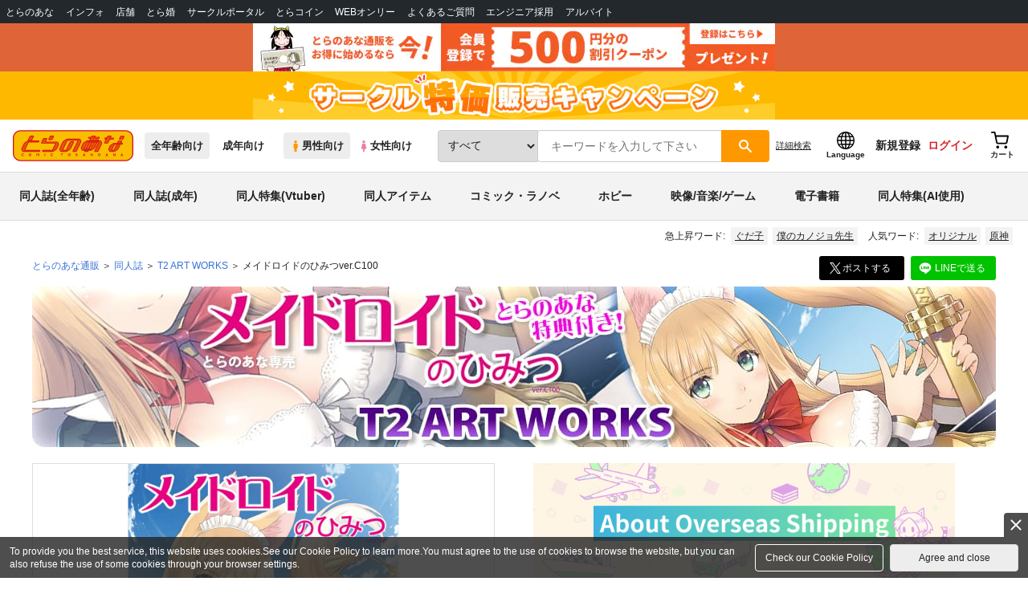

--- FILE ---
content_type: text/html;charset=UTF-8
request_url: https://ecs.toranoana.jp/tora/ec/item/040031006412?utm_source=newstoranoanajp&utm_medium=referral&utm_campaign=post_59076&utm_content=footer_ranking
body_size: 37348
content:
<!doctype html>
<html lang="ja">
 <head> 
  
  
  
    
      <title>メイドロイドのひみつver.C100 [T2 ART WORKS(Tony)] メイド - 同人誌のとらのあな全年齢向け通販</title>
    
    
  
  

  
  
  
  
    
    
      <meta name="description" content="美少女プラモなどで絶賛展開中の「ギルティプリンセス」からメイドロイドたちのデザインをまとめた設定＆イラスト集。新旧のキャラクターデザインから武器の設定画まで解説を交えながらデザインの裏話も楽しめる資料" itemprop="description" />
    
    
    
    
    
  

  

  

 
  

<meta property="fb:app_id" content="984656321703523" />





 
  
  <meta property="og:title" content="メイドロイドのひみつver.C100" />
  <meta property="og:type" content="product" />
  
    <meta property="og:description" content="美少女プラモなどで絶賛展開中の「ギルティプリンセス」からメイドロイドたちのデザインをまとめた設定＆イラスト集。新旧のキャラクターデザインから武器の設定画まで解説を交えながらデザインの裏話も楽しめる資料" />
  
  
  
  <meta property="og:url" content="https://ecs.toranoana.jp/tora/ec/item/040031006412/" />
  <meta property="og:image" content="https://ecdnimg.toranoana.jp/ec/img/04/0031/00/64/040031006412-1p.jpg" />
  <meta property="og:site_name" content="とらのあな通販" />
  <meta property="og:locale" content="ja_JP" />
  <meta name="twitter:card" content="summary">
  <meta name="twitter:image" content="https://ecdnimg.toranoana.jp/ec/img/04/0031/00/64/040031006412-1p.jpg" />
  <meta name="twitter:title" content="メイドロイドのひみつver.C100-とらのあな全年齢向け通販" />

 
  
  
  
    <link rel="canonical" href="https://ecs.toranoana.jp/tora/ec/item/040031006412/">
  

 
  
    

       
  

<!-- Global site tag (gtag.js) - Google Analytics -->

  
  <link rel="stylesheet" href="https://cdn-contents.toranoana.jp/static/partsfiles/styles/card_button_actions.css?v=20260116150900"/>
<link rel="stylesheet" href="https://cdn-contents.toranoana.jp/static/exfiles/jquery-ui-1.12.1/jquery-ui-1.12.1.min.css?v=20260116150900"/>
<link rel="stylesheet" href="https://cdn-contents.toranoana.jp/static/commonfiles/styles/slick.css?v=20260116150900"/>
<link rel="stylesheet" href="https://cdn-contents.toranoana.jp/static/commonfiles/styles/style.css?v=20260116150900"/>
<link rel="stylesheet" href="https://cdn-contents.toranoana.jp/static/partsfiles/styles/commodity-personalize.css?v=20260116150900"/>
<link rel="stylesheet" href="https://cdn-contents.toranoana.jp/static/contentfiles/modern-header.css?v=20260116150900"/>
<link rel="stylesheet" href="https://cdn-contents.toranoana.jp/static/partsfiles/styles/l_header.css?v=20260116150900"/>
<link rel="stylesheet" href="https://cdn-contents.toranoana.jp/static/partsfiles/styles/l_footer.css?v=20260116150900"/>
<link rel="stylesheet" href="https://cdn-contents.toranoana.jp/static/contentfiles/omitter.css?v=20260116150900"/>
<link rel="stylesheet" href="https://cdn-contents.toranoana.jp/static/contentfiles/popImg.css?v=20260116150900"/>
<link rel="stylesheet" href="https://cdn-contents.toranoana.jp/static/partsfiles/styles/easy-autocomplete.min-mod.css?v=20260116150900"/>
<link rel="stylesheet" href="https://cdn-contents.toranoana.jp/static/contentfiles/itemlist.css?v=20260116150900"/>
<link rel="stylesheet" href="https://cdn-contents.toranoana.jp/static/contentfiles/campaignlist.css?v=20260116150900"/>
<link rel="stylesheet" href="https://cdn-contents.toranoana.jp/static/contentfiles/itemlist.css?v=20260116150900"/>
<link rel="stylesheet" href="https://cdn-contents.toranoana.jp/static/contentfiles/flexBannerInsert.css?v=20260116150900"/>
<link rel="stylesheet" href="https://cdn-contents.toranoana.jp/static/contentfiles/flexPageFooterBanner.css?v=20260116150900"/>
<script async src="https://www.googletagmanager.com/gtag/js?id=UA-38619304-2"></script>
  <script>
  window.dataLayer = window.dataLayer || [];
  function gtag(){dataLayer.push(arguments);}
  gtag('js', new Date());
  gtag('config', 'UA-38619304-2', { sample_rate: 10 });
  </script>
  <!-- NEW Google Tag Manager 2021/6/17 -->
  <script>(function(w,d,s,l,i){w[l]=w[l]||[];w[l].push({'gtm.start':
  new Date().getTime(),event:'gtm.js'});var f=d.getElementsByTagName(s)[0],
  j=d.createElement(s),dl=l!='dataLayer'?'&l='+l:'';j.async=true;j.src=
  'https://www.googletagmanager.com/gtm.js?id='+i+dl;f.parentNode.insertBefore(j,f);
  })(window,document,'script','dataLayer','GTM-T58MZP5');</script>
  <!-- End NEW Google Tag Manager 2021/6/17 -->



<meta http-equiv="Pragma" content="no-cache" />
<meta http-equiv="Cache-Control" content="no-store, no-cache, must-revalidate" />
<meta http-equiv="Expires" content="-1" />
<meta http-equiv="X-UA-Compatible" content="IE=edge" />
<meta name="viewport" content="width=device-width, initial-scale=1.0, minimum-scale=1.0, maximum-scale=1.0, user-scalable=no" />
<meta name="format-detection" content="telephone=no" />

<link rel="shortcut icon" href="https://cdn-contents.toranoana.jp/static/systemfiles/images/favicon.ico" />

  
  
  
    
    
    
  

  
  
    
    
    <link rel="preload" href="https://cdn-contents.toranoana.jp/static/commonfiles/styles/normalize.css?v=20260116150900" as="style" onload="this.onload=null;this.rel='stylesheet'">
  

  
  
    
    
    <link rel="preload" href="https://cdn-contents.toranoana.jp/static/commonfiles/styles/magnific-popup.css?v=20260116150900" as="style" onload="this.onload=null;this.rel='stylesheet'">
  

  
    
  
    
    
    <link rel="preload" href="https://cdn-contents.toranoana.jp/static/commonfiles/styles/detail.css?v=20260116150900" as="style" onload="this.onload=null;this.rel='stylesheet'">
  

    
  
    
    
    <link rel="preload" href="https://cdn-contents.toranoana.jp/static/commonfiles/styles/search.css?v=20260116150900" as="style" onload="this.onload=null;this.rel='stylesheet'">
  

  
  
    
  
    
    
    <link rel="preload" href="https://cdn-contents.toranoana.jp/static/commonfiles/styles/customize.css?v=20260116150900" as="style" onload="this.onload=null;this.rel='stylesheet'">
  

  
  
  
    
    
    <link rel="preload" href="https://cdn-contents.toranoana.jp/static/partsfiles/styles/ui-common.css?v=20260116150900" as="style" onload="this.onload=null;this.rel='stylesheet'">
  

  
    
  
    
    
    <link rel="preload" href="https://cdn-contents.toranoana.jp/static/partsfiles/styles/ovr_tora.css?v=20260116150900" as="style" onload="this.onload=null;this.rel='stylesheet'">
  

    
    
  
  
  
  
  
    
  
    
    
    
  

    
  
    <script charset="UTF-8" src="https://cdn-contents.toranoana.jp/static/exfiles/jquery-ui-1.12.1/jquery-ui-1.12.1.min.js?v=20260116150900" defer="defer"></script>
    
    
  

  
  
    
  
    
    
    
  

  
  
  
    
    
    
  

  
  
  
    <script charset="UTF-8" src="https://cdn-contents.toranoana.jp/static/exfiles/jquery-3.5.1.min.js?v=20260116150900"></script>
    
    
  

  
  
    <script charset="UTF-8" src="https://cdn-contents.toranoana.jp/static/exfiles/purify.min.js?v=20260116150900"></script>
    
    
  

  
    
    
  
    <script charset="UTF-8" src="https://cdn-contents.toranoana.jp/static/exfiles/jquery.lightbox_me/jquery.lightbox_me.js?v=20260116150900" defer="defer"></script>
    
    
  

    
    
  
    <script charset="UTF-8" src="https://cdn-contents.toranoana.jp/static/exfiles/elevatezoom-master/jquery.elevatezoom.js?v=20260116150900" defer="defer"></script>
    
    
  

  
   
  
    
  
    <script charset="UTF-8" src="https://cdn-contents.toranoana.jp/static/systemfiles/scripts/popup_scroll_item_card.js?v=20260116150900"></script>
    
    
  

    
  
    <script charset="UTF-8" src="https://cdn-contents.toranoana.jp/static/contentfiles/magic_popup_btn_area_item_card.js?v=20260116150900"></script>
    
    
  

    
  
    <script charset="UTF-8" src="https://cdn-contents.toranoana.jp/static/partsfiles/scripts/detail_unit.js?v=20260116150900"></script>
    
    
  

    
  
    <script charset="UTF-8" src="https://cdn-contents.toranoana.jp/static/partsfiles/scripts/purchasingConfirm.js?v=20260116150900"></script>
    
    
  

    
  
    <script charset="UTF-8" src="https://cdn-contents.toranoana.jp/static/partsfiles/scripts/item_cart_area.js?v=20260116150900"></script>
    
    
  

  
  <script>
  /*<![CDATA[*/
  var settings = {
      servletMapping : "/app",
      applicationLevel : "/pc",
      commonPath : "/cms/pc/common/",
      apiServ : "/api",
      logServ : "/log",
      pagingLineSize : 3,
      pagingMaxSize : 9999,
      context: "\/ec",
      apiContext: "\/ec",
      cartHost: "ecs.toranoana.jp",
      urlBrandCode: "tora",
      urlChannel: "ec",
      urlCategoryCode:  null,
      naviplusKey: "pGCUh3fOFjKpn",
      maxHistorySync: 30,
      isNaviPlusAnalyse: true,
      isAppiritsAnalyse: true
  };
  /*]]>*/
  </script>
  <script src="https://asset.c-rings.net/script/cr_cartlog.js"></script>
  
  
    <script charset="UTF-8" src="https://cdn-contents.toranoana.jp/static/partsfiles/scripts/crfunction.js?v=20260116150900"></script>
    
    
  

  
  
    <script charset="UTF-8" src="https://cdn-contents.toranoana.jp/static/systemfiles/scripts/initialize.js?v=20260116150900" defer="defer"></script>
    
    
  

  
  
    <script charset="UTF-8" src="https://cdn-contents.toranoana.jp/static/systemfiles/scripts/core.js?v=20260116150900"></script>
    
    
  

  
  
    <script charset="UTF-8" src="https://cdn-contents.toranoana.jp/static/systemfiles/scripts/ws_validate.js?v=20260116150900" defer="defer"></script>
    
    
  

  
  
    <script charset="UTF-8" src="https://cdn-contents.toranoana.jp/static/systemfiles/scripts/process.js?v=20260116150900"></script>
    
    
  

  
  
    <script charset="UTF-8" src="https://cdn-contents.toranoana.jp/static/systemfiles/scripts/webReception.js?v=20260116150900" defer="defer"></script>
    
    
  

  
    
  
    <script charset="UTF-8" src="https://cdn-contents.toranoana.jp/static/exfiles/concrete/js/imageSlider_responsive-slides.js?v=20260116150900" defer="defer"></script>
    
    
  

  
  
    
  
    <script charset="UTF-8" src="https://cdn-contents.toranoana.jp/static/exfiles/concrete/js/videoPlayer_swfobject.js?v=20260116150900" defer="defer"></script>
    
    
  

  
  
  
    <script charset="UTF-8" src="https://cdn-contents.toranoana.jp/static/systemfiles/scripts/resizeend.js?v=20260116150900"></script>
    
    
  

  
    
  
    <script charset="UTF-8" src="https://cdn-contents.toranoana.jp/static/systemfiles/scripts/slick.min.js?v=20260116150900" defer="defer"></script>
    
    
  

    
  
    <script charset="UTF-8" src="https://cdn-contents.toranoana.jp/static/systemfiles/scripts/slick_setup.js?v=20260116150900" defer="defer"></script>
    
    
  

  
  
  
    <script charset="UTF-8" src="https://cdn-contents.toranoana.jp/static/systemfiles/scripts/fixHeight.js?v=20260116150900" defer="defer"></script>
    
    
  

  
  
    <script charset="UTF-8" src="https://cdn-contents.toranoana.jp/static/exfiles/jquery.magnific-popup.min.js?v=20260116150900"></script>
    
    
  

  
    
  
    <script charset="UTF-8" src="https://cdn-contents.toranoana.jp/static/systemfiles/scripts/imagesLoaded.js?v=20260116150900" defer="defer"></script>
    
    
  

  
  
  
    <script charset="UTF-8" src="https://cdn-contents.toranoana.jp/static/systemfiles/scripts/main.js?v=20260116150900" defer="defer"></script>
    
    
  

  
    
  
    <script charset="UTF-8" src="https://cdn-contents.toranoana.jp/static/systemfiles/scripts/tooltip.js?v=20260116150900" defer="defer"></script>
    
    
  

  
  
  
    <script charset="UTF-8" src="https://cdn-contents.toranoana.jp/static/systemfiles/scripts/lazysizes.min.js?v=20260116150900" defer="defer"></script>
    
    
  

  
  
    <script charset="UTF-8" src="https://cdn-contents.toranoana.jp/static/systemfiles/scripts/aocs_banner.js?v=20260116150900" defer="defer"></script>
    
    
  

  
  

  
    <script type="text/javascript" src="//r4.snva.jp/javascripts/reco/2/sna.js?k=pGCUh3fOFjKpn"></script>
  
  
    <script type="text/javascript">
      __snahost = "r4.snva.jp";
      recoConstructer({});
    </script>
  


  
  
    
  
    <script charset="UTF-8" src="https://cdn-contents.toranoana.jp/static/exfiles/as_beacon.all.min.js?v=20260116150900"></script>
    
    
  

  

  
  
  <script type="text/javascript">
  var params = (new URL(document.location)).searchParams;
  var linkagcid = params.get('cid');
  if (linkagcid) {
    document.cookie = 'linkagcid='+linkagcid+'; path=/; domain=toranoana.jp; max-age=1296000; secure; samesite=Lax;'  }
  </script>


  
  
  
    
  
    <script charset="UTF-8" src="https://cdn-contents.toranoana.jp/static/partsfiles/scripts/customer_information.js?v=20260116150900" defer="defer"></script>
    
    
  

  
  
  
    <script charset="UTF-8" src="https://cdn-contents.toranoana.jp/static/partsfiles/scripts/customer_information_core.js?v=20260116150900" defer="defer"></script>
    
    
  



                             
 </head> 
 <body> 
  <!-- Google Tag Manager (noscript) --> 
  <noscript> 
   <iframe src="https://www.googletagmanager.com/ns.html?id=GTM-KT6K738" height="0" width="0" style="display:none;visibility:hidden"></iframe> 
  </noscript> 
  <!-- End Google Tag Manager (noscript) --> 
  <div class="ccm-page page-type-commodity-detail page-template-commodity-detail"> 
   <div id="wrapper"> 
    <div> 
        
  <!-- NEW Google Tag Manager (noscript) 2021/6/17 -->
  <noscript>
    <iframe src="https://www.googletagmanager.com/ns.html?id=GTM-T58MZP5" height="0" width="0" style="display:none;visibility:hidden"></iframe>
  </noscript>
  <!-- End NEW Google Tag Manager (noscript) 2021/6/17 -->
 
        <!-- Proto Contents --> 
        
  
    <script charset="UTF-8" src="https://cdn-contents.toranoana.jp/static/partsfiles/scripts/pageHeaderMenu.js?v=20260116150900"></script>
    
    
  
 
        
  
    <script charset="UTF-8" src="https://cdn-contents.toranoana.jp/static/partsfiles/scripts/miniCart.js?v=20260116150900"></script>
    
    
  
 
        
  
    <script charset="UTF-8" src="https://cdn-contents.toranoana.jp/static/partsfiles/scripts/jquery.cookie.js?v=20260116150900"></script>
    
    
  
 
        
  
    <script charset="UTF-8" src="https://cdn-contents.toranoana.jp/static/contentfiles/commodity_list_swipe.js?v=20260116150900"></script>
    
    
  
 
        
  
    
    
    
  
 
        <script>
    /*<![CDATA[*/
      settings.lastAccessShopBrand = "tora";
    /*]]>*/
  </script> 
         
         <style>
    
    .toto-obi {
      height: 60px;
      width: 100%;
      background: #f9a5bc;/*ピンク*/
      background: #b9d622;/*うぐいす色*/
      background: #d60000;/*送料無料*/
      background: #FEF9EF;/*とらのあなプレミアムオータムフェア*/
      background: #ffdc2b;/*超お得祭*/
      background: #ffdb2b;/*超お得祭*/
      background: #fff001;/*タイムセール(黄色)*/
      background: #e0cf8b;/*とらのあな大感謝祭2020＆2021（金色）*/
      display: flex;
      justify-content: center;
      align-items: center;
    }
    .toto-obi img {
      height: 60px;
      width: 650px;
    }
    
    .toto-obi_50px {
      height: 50px;/*とらのあな大感謝祭2020＆2021*/
    }
    .toto-obi_50px img {
      height: 50px;/*とらのあな大感謝祭2020＆2021*/
    }
    .toto-obi_60px {
      height: 60px;/*とらのあな大感謝祭2020＆2021*/
    }
    .toto-obi_60px img {
      height: 60px;/*とらのあな大感謝祭2020＆2021*/
    }
    .toto-obi_100px {
      height: 100px;/*とらのあな大感謝祭2020＆2021*/
    }
    .toto-obi_100px img {
      height: 100px;/*とらのあな大感謝祭2020＆2021*/
    }
    @media (max-width: 900px) {
      .toto-obi {
        height: 25px;
        width: 100%;
      }
      .toto-obi img {
        max-height: 25px;
        max-width: 98%;
        width: auto;
        height: auto;
      }
      .toto-obi_50px {
        height: 25px;
        width: 100%;
      }
      .toto-obi_50px img {
        height: 25px;/*とらのあな大感謝祭2020＆2021*/
      }
      .toto-obi_60px {
          height:30px;
      }
      .toto-obi_60px img {
        height: 30px;/*とらのあな大感謝祭2020＆2021*/
      }
      .toto-obi_100px {
        height: 50px;
        width: 100%;
      }
      .toto-obi_100px img {
        height: 50px;
      }
    }


  </style> 
         
        <!-- User Contents  --> 
        <!-- Main body --> 
         
         
         
        <script>
    /*<![CDATA[*/
      settings.loginCustomer = false;
　    if (settings.loginCustomer) {
      　const loginCustomerCode = null;
      　dataLayer.push({
        　'user_id': loginCustomerCode
      　});
    　}
    /*]]>*/
  </script> 
        
  
    <script charset="UTF-8" src="https://cdn-contents.toranoana.jp/static/contentfiles/modern-header.js?v=20260116150900"></script>
    
    
  
 
         
         
  
    
    
    
  
 
         
        
  
    
    
    
  
 
        
  
    
    
    
  
 
        
  
    
    <header id="header" class="mb-0">
      <!-- brand css -->
      
        
        
        
      
      <!-- globalnav -->
      <div id="header-globalnav">
        <div class="js-globalnav globalnav globalnav-default"></div>
      </div>
      
        
        
          <a href="https://ecs.toranoana.jp/ec/app/customer/customer_edit1/?mode=regist"
             id="banner_obi_customer_regist"
             class="toto-obi toto-obi_60px" style="background:#DF6538">
            <picture>
              <source type="image/webp" srcset="https://cdn-contents.toranoana.jp/ec/img/obi/obi_customer_regist.png.webp">
              <img src="https://cdn-contents.toranoana.jp/ec/img/obi/obi_customer_regist.png" alt="新規会員登録">
            </picture>
          </a>
          
            <a href="https://ecs.toranoana.jp/tora/ec/cot/pages/all/announce/campaign/2026/01/circletokka_2026_jan/01/?from=obi" class="toto-obi toto-obi_60px" style="background:#ffb800" onclick="gtag('event', 'link_click', {'event_category': 'view_page','event_label': '帯バナー'});">
              <picture>
                <source type="image/webp" srcset="https://cdn-contents.toranoana.jp/ec/img/obi/obi_250225circletokka.png.webp">
                <img src="https://cdn-contents.toranoana.jp/ec/img/obi/obi_250225circletokka.png" alt="サークル特価販売キャンペーン2026 Jan.">
              </picture>
            </a>
          
            
          
        
      
      <!-- header PC -->
      
  
    
    <div class="header-pc mb-0">
      <div class="header-top">
        <div class="header-top-left">
          
          
  <div class="header-logo">
    <a href="https://ecs.toranoana.jp/tora/ec/">
      <img src="/ec/files/commonfiles/images/logo-tora.svg" height="39" width="150">
    </a>
    
    
    
    
    
    
    
  </div>

          
          
  
    <div class="header-switch js-header-switch">
      <a href="" data-mh-brand="tora" class="header-switch-item js-header-switch-all-age">全年齢向け</a>
      <a href="" data-mh-brand="tora" class="header-switch-item is-r js-header-switch-adult">成年向け</a>
    </div>

    <div class="header-switch header-switch-gender js-header-switch">
      <a href="" data-mh-brand="tora" class="header-switch-item is-tora js-header-switch-gender-tora">
        <svg width="14" height="14">
          <use href="/ec/files/commonfiles/images/symbol-defs.svg#icon-male" />
        </svg>
        男性向け
      </a>
      <a href="" data-mh-brand="tora" class="header-switch-item is-joshi js-header-switch-gender-joshi">
        <svg width="14" height="14">
          <use href="/ec/files/commonfiles/images/symbol-defs.svg#icon-female" />
        </svg>
        女性向け
      </a>
    </div>
  

        </div>
        
        
  
    <div class="header-search js-header-search">
      
      
        <select class="c-form-select js-header-search-select"> <optgroup label="検索カテゴリ選択"> <option value="searchDisplay=0&amp;searchBackorderFlg=1">すべて</option> </optgroup> <optgroup label="同人誌"> <option data-code="cot" class="mh-category-cot" value="searchDisplay=12&amp;searchBackorderFlg=1&amp;searchCategoryCode=04&amp;searchChildrenCategoryCode=cot">同人誌</option> <option data-code="04COT001" value="searchDisplay=12&amp;searchBackorderFlg=1&amp;searchCategoryCode=04&amp;searchChildrenCategoryCode=04COT001">同人誌(漫画)</option> <option data-code="04COT002" value="searchDisplay=12&amp;searchBackorderFlg=1&amp;searchCategoryCode=04&amp;searchChildrenCategoryCode=04COT002">同人誌(小説)</option> <option data-code="04COT003" value="searchDisplay=12&amp;searchBackorderFlg=1&amp;searchCategoryCode=04&amp;searchChildrenCategoryCode=04COT003">同人誌(イラスト集)</option> <option data-code="04COTCPY" value="searchDisplay=12&amp;searchBackorderFlg=1&amp;searchCategoryCode=04&amp;searchChildrenCategoryCode=04COTCPY">同人誌(コピー誌)</option> </optgroup> <optgroup label="同人アイテム"> <option data-code="cit" class="mh-category-cit" value="searchDisplay=12&amp;searchBackorderFlg=1&amp;searchCategoryCode=04&amp;searchChildrenCategoryCode=cit">同人アイテム</option> <option data-code="04CIT008" value="searchDisplay=12&amp;searchBackorderFlg=1&amp;searchCategoryCode=04&amp;searchChildrenCategoryCode=04CIT008">同人グッズ</option> <option data-code="04CIT009" value="searchDisplay=12&amp;searchBackorderFlg=1&amp;searchCategoryCode=04&amp;searchChildrenCategoryCode=04CIT009">同人音楽</option> <option data-code="04CIT007" value="searchDisplay=12&amp;searchBackorderFlg=1&amp;searchCategoryCode=04&amp;searchChildrenCategoryCode=04CIT007">同人ソフト</option> </optgroup> <optgroup label="書籍"> <option data-code="bok" class="mh-category-bok" value="searchDisplay=3&amp;searchBackorderFlg=1&amp;searchCategoryCode=bok">書籍</option> <option data-code="20COM" value="searchDisplay=3&amp;searchBackorderFlg=1&amp;searchCategoryCode=bok&amp;searchChildrenCategoryCode=20COM">コミック</option> <option data-code="20PAP" value="searchDisplay=3&amp;searchBackorderFlg=1&amp;searchCategoryCode=bok&amp;searchChildrenCategoryCode=20PAP">文庫</option> <option data-code="20MAG" value="searchDisplay=3&amp;searchBackorderFlg=1&amp;searchCategoryCode=bok&amp;searchChildrenCategoryCode=20MAG">雑誌</option> </optgroup> <optgroup  label="ホビー"> <option data-code="hob" class="mh-category-hob" value="searchDisplay=4&amp;searchBackorderFlg=1&amp;searchCategoryCode=hob">ホビー</option> <option data-code="22FIG" value="searchDisplay=4&amp;searchBackorderFlg=1&amp;searchCategoryCode=hob&amp;searchChildrenCategoryCode=22FIG">フィギュア</option> <option data-code="usd" class="mh-category-usd" value="searchDisplay=11&amp;searchBackorderFlg=1&amp;searchCategoryCode=usd">中古</option>  </optgroup> <optgroup  label="メディア"> <option data-code="21" value="searchDisplay=13&amp;searchBackorderFlg=1&amp;searchCategoryCode=21">メディア</option> <option data-code="mcd" class="mh-category-mcd" value="searchDisplay=13&amp;searchBackorderFlg=1&amp;searchCategoryCode=21&amp;searchChildrenCategoryCode=mcd">音楽(CD)</option> <option data-code="mdv" class="mh-category-mdv" value="searchDisplay=13&amp;searchBackorderFlg=1&amp;searchCategoryCode=21&amp;searchChildrenCategoryCode=mdv">映像(BD/DVD)</option> <option data-code="mpc" class="mh-category-mpc" value="searchDisplay=13&amp;searchBackorderFlg=1&amp;searchCategoryCode=21&amp;searchChildrenCategoryCode=mpc">ゲーム</option> </optgroup> </select>
      
      
      <div data-stt-ignore class="header-search-div">
        
        <input class="js-header-search-input-pc c-form-input" type="text" id="searchKeywordBox" placeholder="キーワードを入力して下さい" value="">
      </div>
      
      <span data-clicked-type="pc" class="js-header-search-submit-pc header-search-submit">
      <svg data-clicked-type="pc" class="js-header-search-submit-pc" width="18" height="18">
        <use data-clicked-type="pc" class="js-header-search-submit-pc" href="/ec/files/commonfiles/images/symbol-defs.svg#icon-search" />
      </svg>
    </span>
      
      
      
        

  <div class="header-search-detail-btn mr-3">
      <!-- /* ec */ -->
      <a rel="nofollow" class="c-btn c-btn-xs c-btn-text" href="/tora/ec/app/catalog/search/?searchWord=">詳細<br class="only-sp"/>検索</a>
      <!-- /* digi */ -->
      
    </div>
  

      
    </div>
    <div class="js-header-search-alert"></div>
  

        
        
        <div class="header-top-right">
          <div class="header-account">
            
            <a class="header-account-link js-language-switching-modal-open" data-target="languageSwitchingModal">
              <svg width="22" height="22">
                <use href="/ec/files/commonfiles/images/symbol-defs.svg#icon-global" />
              </svg>
              <span data-stt-ignore>Language</span>
            </a>
            
            <a class="header-account-link is-signup js-login_hide" href="javascript:moveCustomerEdit();" onclick="gtag('event', 'とらのあなID登録', {'event_category': '会員登録','event_label': location.hostname});">
              新規登録
            </a>
            
            
  
    <a class="header-account-link is-wish-list js-login_show" href="https://ecs.toranoana.jp/ec/app/mypage/favorite_list/">
      <svg width="22" height="22">
        <use href="/ec/files/commonfiles/images/symbol-defs.svg#icon-star-outline" />
      </svg>
      <span>欲しいもの</span>
      <span class="header-icon-badge header-icon-badge-f-pc" style="display:none" >在庫僅か</span>
    </a>
  

            <a class="header-account-link is-mypage js-login_show" href="https://ecs.toranoana.jp/ec/app/mypage/top/">
              <svg width="22" height="22">
                <use href="/ec/files/commonfiles/images/symbol-defs.svg#icon-account" />
              </svg>
              <span>マイページ</span>
            </a>
            <a class="header-account-link is-login js-login_hide" href="https://ecs.toranoana.jp/ec/app/common/login/">
              ログイン
            </a>
            
            
  
    <a class="header-account-link is-cart" href="https://ecs.toranoana.jp/ec/app/cart/cart/">
      <svg width="22" height="22">
        <use href="/ec/files/commonfiles/images/symbol-defs.svg#icon-cart-outline" />
      </svg>
      <span>カート</span>
      <span class="header-icon-dot" style="display:none" id="header-icon-dot-cart-pc"></span>
      <span class="header-icon-badge"  style="display:none" id="header-icon-badge-cart-pc">在庫僅か</span>
    </a>
  

          </div>
        </div>
      </div>
      
        
        
  
    
    <ul class="header-nav">
      <li><a href="/tora/ec/cot/" data-header-category="cot">同人誌(全年齢)</a></li>
      <li><a href="https://ec.toranoana.jp/tora_r/ec/cot/">同人誌(成年)</a></li>
      <li><a href="/tora/ec/cot/pages/all/portal/title/virtualyoutuber/01/">同人特集(Vtuber)</a></li>
      <li><a href="/tora/ec/cit/" data-header-category="cit">同人アイテム</a></li>
      <li><a href="/tora/ec/bok/" data-header-category="bok">コミック・ラノベ</a></li>
      <li><a href="/tora/ec/hob/" data-header-category="hob">ホビー</a></li>
      <li><a href="/tora/ec/mdv/" data-header-category="mdv">映像/音楽/ゲーム</a></li>
      <li><a href="https://ecs.toranoana.jp/tora_d/digi/">電子書籍</a></li>
      <li><a href="/tora/ec/app/catalog/list?tagId=KW_23000041&stock_status=△,○">同人特集(AI使用)</a></li>
    </ul>
    
    
    
    
    
    
    
    
    
    
    
    
    
    
  

        
        
  
    <div class="header-hotword js-header-hotword"></div>
  

      
    </div>
  

      <!-- header Tablet/SP -->
      
  
    <div class="header-sp">
      <div class="js-header-inner">
        <div class="header-top js-header-top" aria-hidden="false">
          <div class="header-top-left">
            <div class="header-drawer-menu-btn js-drawer-menu-btn">
              <svg width="24" height="24">
                <use href="/ec/files/commonfiles/images/symbol-defs.svg#icon-menu" />
              </svg>
            </div>
            
            
  <div class="header-logo">
    <a href="https://ecs.toranoana.jp/tora/ec/">
      <img src="/ec/files/commonfiles/images/logo-tora.svg" height="39" width="150">
    </a>
    
    
    
    
    
    
    
  </div>

            <!-- Tabletの時表示 -->
            <div class="header-switch-area">
              
              
  
    <div class="header-switch js-header-switch">
      <a href="" data-mh-brand="tora" class="header-switch-item js-header-switch-all-age">全年齢向け</a>
      <a href="" data-mh-brand="tora" class="header-switch-item is-r js-header-switch-adult">成年向け</a>
    </div>

    <div class="header-switch header-switch-gender js-header-switch">
      <a href="" data-mh-brand="tora" class="header-switch-item is-tora js-header-switch-gender-tora">
        <svg width="14" height="14">
          <use href="/ec/files/commonfiles/images/symbol-defs.svg#icon-male" />
        </svg>
        男性向け
      </a>
      <a href="" data-mh-brand="tora" class="header-switch-item is-joshi js-header-switch-gender-joshi">
        <svg width="14" height="14">
          <use href="/ec/files/commonfiles/images/symbol-defs.svg#icon-female" />
        </svg>
        女性向け
      </a>
    </div>
  

            </div>
          </div>
          
          
          <div class="header-top-right">
            <div class="header-account">
              
              <a class="header-account-link js-language-switching-modal-open" data-target="languageSwitchingModal">
                <svg width="22" height="22">
                  <use href="/ec/files/commonfiles/images/symbol-defs.svg#icon-global" />
                </svg>
                <span data-stt-ignore>Language</span>
              </a>
              
              
  
    <a class="header-account-link is-wish-list js-login_show" href="https://ecs.toranoana.jp/ec/app/mypage/favorite_list/">
      <svg width="22" height="22">
        <use href="/ec/files/commonfiles/images/symbol-defs.svg#icon-star-outline" />
      </svg>
      <span>欲しいもの</span>
      <span class="header-icon-badge header-icon-badge-f-pc" style="display:none" >在庫僅か</span>
    </a>
  

              <div class="header-account-link is-mypage js-login_show">
                <div class="header-account-link-inn js-header-mypage-btn">
                  <svg width="22" height="22">
                    <use href="/ec/files/commonfiles/images/symbol-defs.svg#icon-account" />
                  </svg>
                  <span>マイページ</span>
                </div>
                <div class="header-account-mypage-menu js-header-mypage-menu">
                  <ul>
                    <li class=""><a href="https://ecs.toranoana.jp/ec/app/mypage/top/">マイページTOP</a></li>
                    <li class=""><a href="https://ecs.toranoana.jp/ec/app/customer/customer_edit1/">アカウント情報</a></li>
                    <li class=""><a href="https://ecs.toranoana.jp/ec/app/mypage/order_history/">購入履歴</a></li>
                    <li class=""><a href="https://ecs.toranoana.jp/ec/app/mypage/card_list_select/">お支払い設定</a></li>
                    <li class=""><a href="https://ecs.toranoana.jp/ec/app/mypage/address_list/">配送先一覧</a></li>
                    <li class=""><a href="https://ecs.toranoana.jp/ec/app/mypage/shipping_cycle_setting/">おまとめサイクル</a></li>
                    <li class=""><a href="https://ecs.toranoana.jp/ec/app/mypage/favorite_list/">欲しいものリスト</a></li>
                    <li class=""><a href="https://ecs.toranoana.jp/ec/app/mypage/myinformation_list/">メッセージBOX</a></li>
                    <li class=""><a href="https://ecs.toranoana.jp/ec/app/mypage/coupon_confirm/">クーポン</a></li>
                    <li class=""><a href="https://ecs.toranoana.jp/ec/app/mypage/point_coupon_list/">クーポン引き換え</a></li>
                    <li class=""><a href="https://ecs.toranoana.jp/ec/app/mypage/point_history/">ポイント</a></li>
                    <li class=""><a href="https://ecs.toranoana.jp/ec/app/mypage/prime_service_list/">プレミアム</a></li>
                    <li class=""><a href="https://ecs.toranoana.jp/ec/app/mypage/arrival_notice_list/">入荷アラート</a></li>
                    <li class=""><a href="https://ecs.toranoana.jp/ec/app/mypage/barcode_printing/">店受バーコード</a></li>
                    <li class=""><a href="https://ecs.toranoana.jp/ec/app/mypage/quick_order_setting/">注文設定</a></li>
                    <li class=""><a href="https://ecs.toranoana.jp/ec/app/mypage/receipt_print/">領収書等印刷</a></li>
                    <li class=""><a href="https://books.toraebook.com/toraebook/index.php?p=purchase">電子書籍</a></li>
                    <li class=""> <a href="https://ecs.toranoana.jp/ec/app/mypage/review/"> <span class="ico-mypage13">&nbsp;</span>レビュー </a> </li>
                    <li class=""><a href="javascript:logout();">ログアウト</a></li>
                  </ul>
                </div>
              </div>
              <a class="header-account-link is-signup js-login_hide" href="javascript:moveCustomerEdit();" onclick="gtag('event', 'とらのあなID登録', {'event_category': '会員登録','event_label': location.hostname});">
                新規登録
              </a>
              <a class="header-account-link is-login js-login_hide" href="https://ecs.toranoana.jp/ec/app/common/login/">
                ログイン
              </a>
              <a class="header-account-link is-cart" href="https://ecs.toranoana.jp/ec/app/cart/cart/">
                <svg width="22" height="22">
                  <use href="/ec/files/commonfiles/images/symbol-defs.svg#icon-cart-outline" />
                </svg>
                <span>カート</span>
                <span class="header-icon-dot" style="display:none" id="header-icon-dot-cart-sp"></span>
                <span class="header-icon-badge" style="display:none" id="header-icon-badge-cart-sp">在庫僅か</span>
              </a>
            </div>
          </div>
        </div>
      </div>
      <!-- SPの時表示 -->
      <div class="header-switch-area">
        
        
  
    <div class="header-switch js-header-switch">
      <a href="" data-mh-brand="tora" class="header-switch-item js-header-switch-all-age">全年齢向け</a>
      <a href="" data-mh-brand="tora" class="header-switch-item is-r js-header-switch-adult">成年向け</a>
    </div>

    <div class="header-switch header-switch-gender js-header-switch">
      <a href="" data-mh-brand="tora" class="header-switch-item is-tora js-header-switch-gender-tora">
        <svg width="14" height="14">
          <use href="/ec/files/commonfiles/images/symbol-defs.svg#icon-male" />
        </svg>
        男性向け
      </a>
      <a href="" data-mh-brand="tora" class="header-switch-item is-joshi js-header-switch-gender-joshi">
        <svg width="14" height="14">
          <use href="/ec/files/commonfiles/images/symbol-defs.svg#icon-female" />
        </svg>
        女性向け
      </a>
    </div>
  

      </div>
      
      
  
    <div class="header-search js-header-search">
      
      
        <select class="c-form-select js-header-search-select"> <optgroup label="検索カテゴリ選択"> <option value="searchDisplay=0&amp;searchBackorderFlg=1">すべて</option> </optgroup> <optgroup label="同人誌"> <option data-code="cot" class="mh-category-cot" value="searchDisplay=12&amp;searchBackorderFlg=1&amp;searchCategoryCode=04&amp;searchChildrenCategoryCode=cot">同人誌</option> <option data-code="04COT001" value="searchDisplay=12&amp;searchBackorderFlg=1&amp;searchCategoryCode=04&amp;searchChildrenCategoryCode=04COT001">同人誌(漫画)</option> <option data-code="04COT002" value="searchDisplay=12&amp;searchBackorderFlg=1&amp;searchCategoryCode=04&amp;searchChildrenCategoryCode=04COT002">同人誌(小説)</option> <option data-code="04COT003" value="searchDisplay=12&amp;searchBackorderFlg=1&amp;searchCategoryCode=04&amp;searchChildrenCategoryCode=04COT003">同人誌(イラスト集)</option> <option data-code="04COTCPY" value="searchDisplay=12&amp;searchBackorderFlg=1&amp;searchCategoryCode=04&amp;searchChildrenCategoryCode=04COTCPY">同人誌(コピー誌)</option> </optgroup> <optgroup label="同人アイテム"> <option data-code="cit" class="mh-category-cit" value="searchDisplay=12&amp;searchBackorderFlg=1&amp;searchCategoryCode=04&amp;searchChildrenCategoryCode=cit">同人アイテム</option> <option data-code="04CIT008" value="searchDisplay=12&amp;searchBackorderFlg=1&amp;searchCategoryCode=04&amp;searchChildrenCategoryCode=04CIT008">同人グッズ</option> <option data-code="04CIT009" value="searchDisplay=12&amp;searchBackorderFlg=1&amp;searchCategoryCode=04&amp;searchChildrenCategoryCode=04CIT009">同人音楽</option> <option data-code="04CIT007" value="searchDisplay=12&amp;searchBackorderFlg=1&amp;searchCategoryCode=04&amp;searchChildrenCategoryCode=04CIT007">同人ソフト</option> </optgroup> <optgroup label="書籍"> <option data-code="bok" class="mh-category-bok" value="searchDisplay=3&amp;searchBackorderFlg=1&amp;searchCategoryCode=bok">書籍</option> <option data-code="20COM" value="searchDisplay=3&amp;searchBackorderFlg=1&amp;searchCategoryCode=bok&amp;searchChildrenCategoryCode=20COM">コミック</option> <option data-code="20PAP" value="searchDisplay=3&amp;searchBackorderFlg=1&amp;searchCategoryCode=bok&amp;searchChildrenCategoryCode=20PAP">文庫</option> <option data-code="20MAG" value="searchDisplay=3&amp;searchBackorderFlg=1&amp;searchCategoryCode=bok&amp;searchChildrenCategoryCode=20MAG">雑誌</option> </optgroup> <optgroup  label="ホビー"> <option data-code="hob" class="mh-category-hob" value="searchDisplay=4&amp;searchBackorderFlg=1&amp;searchCategoryCode=hob">ホビー</option> <option data-code="22FIG" value="searchDisplay=4&amp;searchBackorderFlg=1&amp;searchCategoryCode=hob&amp;searchChildrenCategoryCode=22FIG">フィギュア</option> <option data-code="usd" class="mh-category-usd" value="searchDisplay=11&amp;searchBackorderFlg=1&amp;searchCategoryCode=usd">中古</option>  </optgroup> <optgroup  label="メディア"> <option data-code="21" value="searchDisplay=13&amp;searchBackorderFlg=1&amp;searchCategoryCode=21">メディア</option> <option data-code="mcd" class="mh-category-mcd" value="searchDisplay=13&amp;searchBackorderFlg=1&amp;searchCategoryCode=21&amp;searchChildrenCategoryCode=mcd">音楽(CD)</option> <option data-code="mdv" class="mh-category-mdv" value="searchDisplay=13&amp;searchBackorderFlg=1&amp;searchCategoryCode=21&amp;searchChildrenCategoryCode=mdv">映像(BD/DVD)</option> <option data-code="mpc" class="mh-category-mpc" value="searchDisplay=13&amp;searchBackorderFlg=1&amp;searchCategoryCode=21&amp;searchChildrenCategoryCode=mpc">ゲーム</option> </optgroup> </select>
      
      
      <div data-stt-ignore class="header-search-div">
        
        <input class="js-header-search-input-sp c-form-input" type="text" id="searchKeywordBoxSP" placeholder="キーワードを入力して下さい" value="">
      </div>
      
      <span data-clicked-type="sp" class="js-header-search-submit-sp header-search-submit">
      <svg data-clicked-type="sp" class="js-header-search-submit-sp" width="18" height="18">
        <use data-clicked-type="sp" class="js-header-search-submit-sp" href="/ec/files/commonfiles/images/symbol-defs.svg#icon-search" />
      </svg>
    </span>
      
      
      
        

  <div class="header-search-detail-btn mr-3">
      <!-- /* ec */ -->
      <a rel="nofollow" class="c-btn c-btn-xs c-btn-text" href="/tora/ec/app/catalog/search/?searchWord=">詳細<br class="only-sp"/>検索</a>
      <!-- /* digi */ -->
      
    </div>
  

      
    </div>
    <div class="js-header-search-alert"></div>
  

      
      
        
        
  
    <div class="header-hotword js-header-hotword"></div>
  

        
      
    </div>
  

    </header>

    
    <div id="languageSwitchingModal" class="c-modal js-ui-modal">
      <div class="c-modal_bg js-ui-modal-close" style="background: rgba(0,0,0,0.8);"></div>
      <div class="c-modal_content c-modal_content_lg" style="max-width:250px; font-size:1.2em;">
        <div class="c-modal_content_header" >
          <div class="c-modal_content_header_title" style="text-align: center;" data-stt-ignore>Language</div>
        </div>
        <div class="c-modal_content_body">
          <div class="c-modal_content_inner">
            <div>
              <div class="p-2 language-switching" data-stt-changelang="ja" data-stt-ignore>
                <svg width="10" height="10" class="js-ja-language-check-icon mr-1">
                  <use href="/ec/files/commonfiles/images/symbol-defs.svg#icon-check" />
                </svg>
                <span class="pr-3">日本語</span>
              </div>
              <div class="p-2 language-switching" data-stt-changelang="en" data-stt-ignore>
                <svg width="10" height="10" class="js-en-language-check-icon mr-1">
                  <use href="/ec/files/commonfiles/images/symbol-defs.svg#icon-check" />
                </svg>
                <span class="pr-3">English</span>
              </div>
              <div class="p-2 language-switching" data-stt-changelang="zh-TW" data-stt-ignore>
                <svg width="10" height="10" class="js-tw-language-check-icon mr-1">
                  <use href="/ec/files/commonfiles/images/symbol-defs.svg#icon-check" />
                </svg>
                <span class="pr-3">繁體中文</span>
              </div>
            </div>
          </div>
        </div>
        <div class="c-modal_close js-ui-modal-close">
          <span class="c-modal_close-icon"></span>
        </div>
      </div>
    </div>
    

  
 
         
         
         
         
         <div> 
          
          
          
         <nav class="p-drawer-menu js-drawer-menu"> 
           
          <div class="p-drawer-menu-close js-drawer-menu-close"> 
           <svg width="26" height="26" class="p-drawer-menu-close-icon"> 
            <use href="/ec/files/commonfiles/images/symbol-defs.svg#icon-close" /> 
           </svg> 
          </div> 
          <div class="p-drawer-menu-inner"> 
            
            
          
           
          <div class="p-drawer-menu-signin p-drawer-menu-bg-white js-drawer-menu-signin"> 
           <a href="javascript:moveCustomerEdit();" onclick="gtag('event', 'とらのあなID登録', {'event_category': '会員登録','event_label': location.hostname});" class="c-btn c-btn-sub c-btn-block c-btn-md mr-1">新規会員登録</a> 
           <a href="https://ecs.toranoana.jp/ec/app/common/login/" class="c-btn c-btn-red c-btn-block c-btn-md ml-1">ログイン</a> 
          </div> 
           
          <ul class="p-drawer-menu-mypage p-drawer-menu-list p-drawer-menu-bg-white js-drawer-menu-mypage"> 
           <li class="p-drawer-menu-list-item"> <a data-stt-ignore class="p-drawer-menu-list-link" href="https://ecs.toranoana.jp/ec/app/mypage/top/"><span></span><i class="c-arrow c-arrow-01 c-arrow-right"></i></a> </li> 
          </ul> 
          <script>
    var loginInfo = {"loginId":null,"name":null,"customerCode":null,"customerGroupCode":null,"login":false,"customer":false,"point":null,"lastLoginDate":null,"permissions":[],"userAgent":{"clientGroup":null,"agentName":null,"keywords":[],"userAgentString":null,"acceptString":null,"mobile":false,"ipAddressList":[],"smartPhone":false,"accessIpAddress":null},"sex":null,"birthDate":null,"prefectureCode":null,"customerGroupName":null,"jobCode":null,"graduationDate":null,"accessToken":null,"expiresIn":null,"createdAt":null,"brandName":"\u3068\u3089\u306E\u3042\u306A\u5168\u5E74\u9F62\u5411\u3051\u901A\u8CA9","primeFlg":null,"orderLimitFlg":null,"orderDiscountRate":null,"brandCode":"tora","oneclickOrderValidFlg":null,"fantiaAccessToken":null,"fantiaExpiresIn":null,"fantiaCreatedAt":null,"fantiaFcSelectedAt":null,"loginToken":null,"reviewNgUser":false,"reviewNgUserExpire":null,"oneClickOrderSettingSmall":{"deliveryType":"","deliveryMethodCode":"","paymentMethodName":"","paymentMethodName2":"","paymentMethodName3":""},"cachedSecretNeoCommodityCodes":[],"primeContStatus":null,"primeServiceStartDate":null,"passwordChangeDate":null,"fantiaFanclubJoinedList":null};
    var loggedIn = loginInfo && loginInfo.customer;
    $(function(){
      var isContentsPage = isContentsUrl(getPathInfo(location.pathname));
      if (!isContentsPage) {
        // コンテンツページ以外ではJSでログイン情報を管理していないため、beanの値をみる
        //   コンテンツページ以外：["/cart/", "/order/", "/common/", "/mypage/"]
        initSideMenu();
      }
      function initSideMenu(){
        // 名前未登録時は'null null'とテキストが渡ってくる
        var nullString = 'null null';
        var userName = loginInfo.name;
        if(userName === nullString) userName = null;

        if(loggedIn) {
          let cookies=document.cookie.split(";");
            let language;
            let cookies=document.cookie.split(";");
            for (let cookie of cookies) {
                var cookiesArray = cookie.split('=');
                if (cookiesArray[0].trim() == 'language') {
                    language= cookiesArray[1];
                }
            }
            var text="";
            if(typeof language === "undefined") {
               language = "0";
            }
            if(language === "0") {
                text = `${userName ? userName + 'さん ' : ''}マイページを見る`;
            }else if(language === "1") {
               text = `${userName ? userName : ''} 查看我的頁面`;
            }else if(language === "2") {
               text = `${userName ? userName : ''}, View My Page`;
           }else{
               text = `${userName ? userName + 'さん ' : ''}マイページを見る`;
           }
          // ドロワー内のマイページボタンを表示
          $(".js-drawer-menu-mypage a span").text(text);
          $(".js-drawer-menu-mypage").show();
        } else {
          // ドロワー内のログインボタンを表示
          $(".js-drawer-menu-signin").css({display: 'flex'});
        }
      }
    })
  </script> 
          
         
            
            
             
              
               
               
               
               
               
               
               
               
               
               
               
               
                
          
          <h4 class="p-drawer-menu-title">人気商品を探す</h4> 
          <ul class="p-drawer-menu-list p-drawer-menu-list-col2 p-drawer-menu-bg-white"> 
           <li class="p-drawer-menu-list-item"><a class="p-drawer-menu-list-link" data-ga-text="ランキングポータル" href="/tora/ec/cot/pages/all/portal/standard/ranking/1/">ランキングポータル</a></li> 
           <li class="p-drawer-menu-list-item"><a class="p-drawer-menu-list-link" data-ga-text="リアルタイムランキング" href="/tora/ec/cot/watch/all/">リアルタイムランキング</a></li> 
           <li class="p-drawer-menu-list-item"><a class="p-drawer-menu-list-link" data-ga-text="同人フェア" href="/tora/ec/cot/pages/all/portal/standard/campaign/1/">同人フェア</a></li> 
           <li class="p-drawer-menu-list-item"><a class="p-drawer-menu-list-link" data-ga-text="コミックスフェア" href="/tora/ec/bok/pages/all/portal/standard/campaign/1/">コミックスフェア</a></li> 
          </ul> 
           
          
          <h4 class="p-drawer-menu-title">カテゴリー</h4> 
          <ul class="p-drawer-menu-list p-drawer-menu-list-col2 p-drawer-menu-bg-white"> 
           <li class="p-drawer-menu-list-item"><a class="p-drawer-menu-list-link" data-ga-text="同人誌" href="/tora/ec/cot/">同人誌</a></li> 
           <li class="p-drawer-menu-list-item"><a class="p-drawer-menu-list-link" data-ga-text="同人アイテム" href="/tora/ec/cit/">同人アイテム</a></li> 
           <li class="p-drawer-menu-list-item"><a class="p-drawer-menu-list-link" data-ga-text="コミック・ラノベ" href="/tora/ec/bok/">コミック・ラノベ</a></li> 
           <li class="p-drawer-menu-list-item"><a class="p-drawer-menu-list-link" data-ga-text="ホビー" href="/tora/ec/hob/">ホビー</a></li> 
           <li class="p-drawer-menu-list-item"><a class="p-drawer-menu-list-link" data-ga-text="映像・音楽・ゲーム" href="/tora/ec/mdv/">映像・音楽・ゲーム</a></li> 
           <li class="p-drawer-menu-list-item"><a class="p-drawer-menu-list-link" data-ga-text="電子書籍" href="/tora_d/digi/">電子書籍</a></li> 
          </ul> 
          
         
          
         
               
              
             
             
             
             
             
             
             
             
             
             
             
            <script>
                  var brand = "tora";
                  var buttons = document.querySelectorAll('[data-ga-text]');
                  buttons.forEach(function(button){
                    button.addEventListener('click', function(){
                      var gaText = this.dataset.gaText;
                      gtag('event', '画面遷移_' + gaText + '_' + brand, {'event_category': 'ボタンクリック', 'event_label': 'ドロワー（' + brand + '）'});
                    })
                  })
                </script> 
            
            
            
          
          <h4 class="p-drawer-menu-title">ブランドフロア</h4> 
          <ul class="p-drawer-menu-list p-drawer-menu-bg-white"> 
           <li class="p-drawer-menu-list-item"> <span class="p-drawer-menu-list-link js-accordion-head" data-accordion-brand="tora"> 
             <svg width="18" height="18" class="p-drawer-menu-list-icon is-tora"> 
              <use href="/ec/files/commonfiles/images/symbol-defs.svg#icon-cart" /> 
             </svg> 
             男性向け（全年齢）<i class="c-arrow c-arrow-01 c-arrow-bottom"></i></span> 
             
          
          <div class="p-drawer-menu-list-lower js-accordion-body"> 
           <ul class="p-drawer-menu-list p-drawer-menu-list-col2"> 
            <li class="p-drawer-menu-list-item"><a class="p-drawer-menu-list-link" data-ga-text="tora_ブランドトップ" href="https://ecs.toranoana.jp/tora/ec/?sp_menu=tora">ブランドトップ</a></li> 
            <li class="p-drawer-menu-list-item"><a class="p-drawer-menu-list-link" data-ga-text="tora_同人誌" href="https://ecs.toranoana.jp/tora/ec/cot/?sp_menu=tora">同人誌</a></li> 
            <li class="p-drawer-menu-list-item"><a class="p-drawer-menu-list-link" data-ga-text="tora_同人特集(Vtuber)" href="https://ecs.toranoana.jp/tora/ec/cot/pages/all/portal/title/virtualyoutuber/01/?sp_menu=tora">同人特集(Vtuber)</a></li> 
            <li class="p-drawer-menu-list-item"><a class="p-drawer-menu-list-link" data-ga-text="tora_同人特集(オリジナル)" href="https://ecs.toranoana.jp/tora/ec/cot/pages/all/portal/title/original/01/?sp_menu=tora">同人特集(オリジナル)</a></li> 
            <li class="p-drawer-menu-list-item"><a class="p-drawer-menu-list-link" data-ga-text="tora_同人アイテム" href="https://ecs.toranoana.jp/tora/ec/cit/?sp_menu=tora">同人アイテム</a></li> 
            <li class="p-drawer-menu-list-item"><a class="p-drawer-menu-list-link" data-ga-text="tora_コミック・ラノベ" href="https://ecs.toranoana.jp/tora/ec/bok/?sp_menu=tora">コミック・ラノベ</a></li> 
            <li class="p-drawer-menu-list-item"><a class="p-drawer-menu-list-link" data-ga-text="tora_ホビー" href="https://ecs.toranoana.jp/tora/ec/hob/?sp_menu=tora">ホビー</a></li> 
            <li class="p-drawer-menu-list-item"><a class="p-drawer-menu-list-link" data-ga-text="tora_映像／音楽／ゲーム" href="https://ecs.toranoana.jp/tora/ec/mdv/?sp_menu=tora">映像/音楽/ゲーム</a></li> 
           </ul> 
          </div> 
          
         </li> 
           <li class="p-drawer-menu-list-item"> <span class="p-drawer-menu-list-link js-accordion-head" data-accordion-brand="tora_r"> 
             <svg width="18" height="18" class="p-drawer-menu-list-icon is-tora"> 
              <use href="/ec/files/commonfiles/images/symbol-defs.svg#icon-cart" /> 
             </svg> 
             男性向け（成年）<i class="c-arrow c-arrow-01 c-arrow-bottom"></i></span> 
             
          
          <div class="p-drawer-menu-list-lower js-accordion-body"> 
           <ul class="p-drawer-menu-list p-drawer-menu-list-col2"> 
            <li class="p-drawer-menu-list-item"><a class="p-drawer-menu-list-link" data-ga-text="tora_r_ブランドトップ" href="https://ec.toranoana.jp/tora_r/ec/?sp_menu=tora_r">ブランドトップ</a></li> 
            <li class="p-drawer-menu-list-item"><a class="p-drawer-menu-list-link" data-ga-text="tora_r_同人誌" href="https://ec.toranoana.jp/tora_r/ec/cot/?sp_menu=tora_r">同人誌</a></li> 
            <li class="p-drawer-menu-list-item"><a class="p-drawer-menu-list-link" data-ga-text="tora_r_同人特集(Vtuber)" href="https://ec.toranoana.jp/tora_r/ec/cot/pages/all/portal/title/virtualyoutuber/01/?sp_menu=tora_r">同人特集(Vtuber)</a></li> 
            <li class="p-drawer-menu-list-item"><a class="p-drawer-menu-list-link" data-ga-text="tora_r_同人特集(オリジナル)" href="https://ec.toranoana.jp/tora_r/ec/cot/pages/all/portal/title/original/01/?sp_menu=tora_r">同人特集(オリジナル)</a></li> 
            <li class="p-drawer-menu-list-item"><a class="p-drawer-menu-list-link" data-ga-text="tora_r_同人アイテム" href="https://ec.toranoana.jp/tora_r/ec/cit/?sp_menu=tora_r">同人アイテム</a></li> 
            <li class="p-drawer-menu-list-item"><a class="p-drawer-menu-list-link" data-ga-text="tora_r_コミック・ラノベ" href="https://ec.toranoana.jp/tora_r/ec/bok/?sp_menu=tora_r">コミック・ラノベ</a></li> 
            <li class="p-drawer-menu-list-item"><a class="p-drawer-menu-list-link" data-ga-text="tora_r_ホビー" href="https://ec.toranoana.jp/tora_r/ec/hob/?sp_menu=tora_r">ホビー</a></li> 
            <li class="p-drawer-menu-list-item"><a class="p-drawer-menu-list-link" data-ga-text="tora_r_映像／音楽／ゲーム" href="https://ec.toranoana.jp/tora_r/ec/mdv/?sp_menu=tora_r">映像/音楽/ゲーム</a></li> 
           </ul> 
          </div> 
          
         </li> 
           <li class="p-drawer-menu-list-item"> <span class="p-drawer-menu-list-link js-accordion-head" data-accordion-brand="joshi"> 
             <svg width="18" height="18" class="p-drawer-menu-list-icon is-joshi"> 
              <use href="/ec/files/commonfiles/images/symbol-defs.svg#icon-cart" /> 
             </svg> 
             女性向け（全年齢）<i class="c-arrow c-arrow-01 c-arrow-bottom"></i></span> 
             
          
          <div class="p-drawer-menu-list-lower js-accordion-body"> 
           <ul class="p-drawer-menu-list p-drawer-menu-list-col2"> 
            <li class="p-drawer-menu-list-item"><a class="p-drawer-menu-list-link" data-ga-text="joshi_ブランドトップ" href="https://ecs.toranoana.jp/joshi/ec/?sp_menu=joshi">ブランドトップ</a></li> 
            <li class="p-drawer-menu-list-item"><a class="p-drawer-menu-list-link" data-ga-text="joshi_同人誌" href="https://ecs.toranoana.jp/joshi/ec/cot/?sp_menu=joshi">同人誌</a></li> 
            <li class="p-drawer-menu-list-item"><a class="p-drawer-menu-list-link" data-ga-text="joshi_同人特集(Vtuber)" href="https://ecs.toranoana.jp/joshi/ec/cot/pages/all/portal/title/virtualyoutuber/01/?sp_menu=joshi">同人特集(Vtuber)</a></li> 
            <li class="p-drawer-menu-list-item"><a class="p-drawer-menu-list-link" data-ga-text="joshi_同人特集(オリジナル)" href="https://ecs.toranoana.jp/joshi/ec/cot/pages/all/portal/title/original/01/?sp_menu=joshi">同人特集(オリジナル)</a></li> 
            <li class="p-drawer-menu-list-item"><a class="p-drawer-menu-list-link" data-ga-text="joshi_同人アイテム" href="https://ecs.toranoana.jp/joshi/ec/cit/?sp_menu=joshi">同人アイテム</a></li> 
            <li class="p-drawer-menu-list-item"><a class="p-drawer-menu-list-link" data-ga-text="joshi_コミック・ラノベ" href="https://ecs.toranoana.jp/joshi/ec/bok/?sp_menu=joshi">コミック・ラノベ</a></li> 
            <li class="p-drawer-menu-list-item"><a class="p-drawer-menu-list-link" data-ga-text="joshi_ホビー" href="https://ecs.toranoana.jp/joshi/ec/hob/?sp_menu=joshi">ホビー</a></li> 
            <li class="p-drawer-menu-list-item"><a class="p-drawer-menu-list-link" data-ga-text="joshi_映像／音楽／ゲーム" href="https://ecs.toranoana.jp/joshi/ec/mdv/?sp_menu=joshi">映像/音楽/ゲーム</a></li> 
           </ul> 
          </div> 
          
         </li> 
           <li class="p-drawer-menu-list-item"> <span class="p-drawer-menu-list-link js-accordion-head" data-accordion-brand="joshi_r"> 
             <svg width="18" height="18" class="p-drawer-menu-list-icon is-joshi"> 
              <use href="/ec/files/commonfiles/images/symbol-defs.svg#icon-cart" /> 
             </svg> 
             女性向け（成年）<i class="c-arrow c-arrow-01 c-arrow-bottom"></i></span> 
             
          
          <div class="p-drawer-menu-list-lower js-accordion-body"> 
           <ul class="p-drawer-menu-list p-drawer-menu-list-col2"> 
            <li class="p-drawer-menu-list-item"><a class="p-drawer-menu-list-link" data-ga-text="joshi_r_ブランドトップ" href="https://ec.toranoana.jp/joshi_r/ec/?sp_menu=joshi_r">ブランドトップ</a></li> 
            <li class="p-drawer-menu-list-item"><a class="p-drawer-menu-list-link" data-ga-text="joshi_r_同人誌" href="https://ec.toranoana.jp/joshi_r/ec/cot/?sp_menu=joshi_r">同人誌</a></li> 
            <li class="p-drawer-menu-list-item"><a class="p-drawer-menu-list-link" data-ga-text="joshi_r_同人特集(Vtuber)" href="https://ec.toranoana.jp/joshi_r/ec/cot/pages/all/portal/title/virtualyoutuber/01/?sp_menu=joshi_r">同人特集(Vtuber)</a></li> 
            <li class="p-drawer-menu-list-item"><a class="p-drawer-menu-list-link" data-ga-text="joshi_r_同人特集(オリジナル)" href="https://ec.toranoana.jp/joshi_r/ec/cot/pages/all/portal/title/original/01/?sp_menu=joshi_r">同人特集(オリジナル)</a></li> 
            <li class="p-drawer-menu-list-item"><a class="p-drawer-menu-list-link" data-ga-text="joshi_r_同人アイテム" href="https://ec.toranoana.jp/joshi_r/ec/cit/?sp_menu=joshi_r">同人アイテム</a></li> 
            <li class="p-drawer-menu-list-item"><a class="p-drawer-menu-list-link" data-ga-text="joshi_r_コミック・ラノベ" href="https://ec.toranoana.jp/joshi_r/ec/bok/?sp_menu=joshi_r">コミック・ラノベ</a></li> 
            <li class="p-drawer-menu-list-item"><a class="p-drawer-menu-list-link" data-ga-text="joshi_r_ホビー" href="https://ec.toranoana.jp/joshi_r/ec/hob/?sp_menu=joshi_r">ホビー</a></li> 
            <li class="p-drawer-menu-list-item"><a class="p-drawer-menu-list-link" data-ga-text="joshi_r_映像／音楽／ゲーム" href="https://ec.toranoana.jp/joshi_r/ec/mdv/?sp_menu=joshi_r">映像/音楽/ゲーム</a></li> 
           </ul> 
          </div> 
          
         </li> 
           <li class="p-drawer-menu-list-item"> <span class="p-drawer-menu-list-link js-accordion-head" data-accordion-brand="digi"> 
             <svg width="18" height="18" class="p-drawer-menu-list-icon is-digi"> 
              <use href="/ec/files/commonfiles/images/symbol-defs.svg#icon-cart" /> 
             </svg> 
             電子書籍<i class="c-arrow c-arrow-01 c-arrow-bottom"></i></span> 
            <div class="p-drawer-menu-list-lower js-accordion-body"> 
             <ul class="p-drawer-menu-list p-drawer-menu-list-col2"> 
              <li class="p-drawer-menu-list-item"><a class="p-drawer-menu-list-link" data-ga-text="tora_r_トップ" href="https://ecs.toranoana.jp/tora_d/digi/">とらのあな</a></li> 
              <li class="p-drawer-menu-list-item"><a class="p-drawer-menu-list-link" data-ga-text="tora_rd_トップ" href="https://ec.toranoana.jp/tora_rd/digi/">とらのあな(成年)</a></li> 
              <li class="p-drawer-menu-list-item"><a class="p-drawer-menu-list-link" data-ga-text="joshi_r_トップ" href="https://ecs.toranoana.jp/joshi_d/digi/">JOSHIBU</a></li> 
              <li class="p-drawer-menu-list-item"><a class="p-drawer-menu-list-link" data-ga-text="joshi_rd_トップ" href="https://ec.toranoana.jp/joshi_rd/digi/">JOSHIBU(成年)</a></li> 
             </ul> 
            </div> </li> 
          </ul> 
          <script>
    $(function(){
      $(".js-accordion-head").on("click", function() {
        // アコーディオン開閉
        $(this).toggleClass("is-open");
        $(this).next(".js-accordion-body").slideToggle();
        // gtag設定
        var currentBrand = "tora";
        var clickedBrand = this.dataset.accordionBrand;
        var opened = this.classList.contains('is-open');
        if(opened){
          gtag('event', 'ブランド_アコーディオン_オープン_' + clickedBrand, {'event_category': 'ボタンクリック', 'event_label': 'ドロワー（' + currentBrand + '）'});
        } else {
          gtag('event', 'ブランド_アコーディオン_クローズ_' + clickedBrand, {'event_category': 'ボタンクリック', 'event_label': 'ドロワー（' + currentBrand + '）'});
        }
      });
    });
  </script> 
          
         
           <ul class="p-drawer-menu-list p-drawer-menu-bg-white mt-5"> 
             
             
          
          <li class="p-drawer-menu-list-item" data-stt-ignore> <a class="p-drawer-menu-list-link js-drawer-twitter-link" target="_blank" onclick="clickHandlerTwitter()"> 
            <svg width="18" height="18" class="p-drawer-menu-list-icon is-x"> 
             <use href="/ec/files/commonfiles/images/symbol-defs.svg#icon-x" /> 
            </svg> 
            X(旧Twitter) </a> </li> 
           
          <script>
    var brand = "tora";
    function clickHandlerTwitter() {
      gtag('event', '外部リンク_Twitter', {'event_category': 'ボタンクリック', 'event_label': 'ドロワー（' + brand + '）'});
    }
    $(function(){
      var url = 'https://x.com/tora_ec_male_u/';
      switch(brand) {
        case 'joshi':
        case 'joshi_r':
          url = 'https://x.com/tora_ec_jyosei'
          break;
      }
      // DOM構築後にリンクを設定
      $('.js-drawer-twitter-link').attr({href: url});
    })
  </script> 
          
         
           </ul> 
          </div> 
         </nav> 
          
         <div class="p-drawer-menu-overlay js-drawer-menu-overlay js-drawer-menu-close"></div> 
          
         
  
    <script charset="UTF-8" src="https://cdn-contents.toranoana.jp/static/contentfiles/jquery.awesomeScroll.js?v=20260116150900"></script>
    
    
  
 
         
  
    <script charset="UTF-8" src="https://cdn-contents.toranoana.jp/static/contentfiles/post-modern.js?v=20260116150900"></script>
    
    
  
 
        </div> 
         
         
        
  
  
    
    
  
 
         
        <!-- Common contents --> 
        <script src="https://asset.c-rings.net/script/cr_web_access-2.0.0.min.js" type="text/javascript"></script> 
        <script>PAC_CR_WEBACCESS.Track("ada7a9be7d05b8fdda6cb6637951d605a819b8a61dc6f8d1f2dcd852779393ba");</script> 
         
        <script src="https://asset.c-rings.net/script/cr_effectLog-v21a.min.js" type="text/javascript"></script> 
         
        <input type="hidden" id="checkDomain" value="ec.toranoana.jp"> 
         
        
  
    
    
    
  
 
        
  
    
    
    
  
 
        
  
    <script charset="UTF-8" src="https://cdn-contents.toranoana.jp/static/contentfiles/popImg.js?v=20260116150900"></script>
    
    
  
 
        <!-- EasyAutocomplete --> 
        
  
    
    
    
  
 
        
  
    <script charset="UTF-8" src="https://cdn-contents.toranoana.jp/static/partsfiles/scripts/jquery.easy-autocomplete-min-mod.js?v=20260116150900"></script>
    
    
  
 
         
        
  <div class="p-cookie-popup js-cookie-popup">
    <div class="p-cookie-popup-close js-cookie-popup-close-btn">
      <svg width="24" height="24">
        <use href="/ec/files/commonfiles/images/symbol-defs.svg#icon-close"/>
      </svg>
    </div>
    <div class="p-cookie-popup-flex">
      <div>
        <p>To provide you the best service, this website uses cookies.See our Cookie Policy to learn more.You must agree to the use of cookies to browse the website, but you can also refuse the use of some cookies through your browser settings.</p>
      </div>
      <div class="p-cookie-popup-btn-area d-flex">
        <a href="https://www.toranoana.jp/info/policy/cookie-policy.html" target="_blank" class="c-btn c-btn-sm c-btn-outline">Check our Cookie Policy</a>
        <div class="c-btn c-btn-sm c-btn-sub ml-2 js-cookie-popup-agreement-btn">Agree and close</div>
      </div>
    </div>
  </div>
 
        
  <div id="modal-coupon" class="c-modal js-ui-modal p-modal-coupon">
    <div class="c-modal_bg js-ui-modal-close"></div>
    <div class="c-modal_content c-modal_content_sm">
      <div class="c-modal_content_header bg-yellow border-0">
        <div class="c-modal_content_header_title text-center">
          新しいクーポンを獲得しました！
        </div>
      </div>
      <div class="c-modal_content_body p-3 bg-light-yellow">
        <div class="text-center px-3 py-4 bg-white rouded">
          <div class="text-bold font-size-lg text-danger mb-2">
            <big id="couponDiscount"></big>
          </div>
          <div class="text-bold" id="couponName"></div>
        </div>
        <div class="text-center">
          <div class="mt-3">
            <a href="/ec/app/mypage/coupon_confirm/?from=coupon-modal" class="c-btn c-btn-red text-bold">他のクーポンも確認する</a>
          </div>
        </div>
      </div>
      <div class="c-modal_content_footer border-0 bg-light-yellow">
        <div class="text-center">
          <a class="js-ui-modal-close" href="">閉じる</a>
        </div>
      </div>
      <img class="p-modal-coupon-ill ill-top" src="https://cdn-contents.toranoana.jp/ec/img/ill-cotora-01.png" alt="" width="120" height="123">
      <img class="p-modal-coupon-ill ill-bottom" src="https://cdn-contents.toranoana.jp/ec/img/ill-coco-01.png" alt="" width="120" height="143">
    </div>
  </div>
 
        <div id="poparea"> 
         <div></div> 
        </div> 
       </div> 
    <div> 
          <div id="message" data-ws-parts-popup="messageArea"> 
           <div class="container"> 
             
             
             
           </div> 
           <!-- end attention area --> 
          </div> 
         </div> 
    <div id="main"> 
     <div class="container"> 
      <div id="HTMLBlock545904" class="HTMLBlock"> 
       <div class="product-detail-sns-area"> 
        <div>

  
    
      
      <ol class="breadcrumb">
        <li>
          <a title="とらのあな通販" href="/tora/ec/">とらのあな通販</a>
        </li>
        <li>
          <a title="同人誌" href="/tora/ec/cot/">同人誌</a>
        </li>
        <li>
          
            
            <a title="T2 ART WORKS" href="/tora/ec/cot/circle/2UPAeD6P877LdD6Rd687/all/">
              <span>T2 ART WORKS</span>
            </a>
          
        </li>
        
        
        <li>メイドロイドのひみつver.C100</li>
      </ol>
      
    
    
    
  

  

  
</div>
<!-- ここまでパンくず-->
 
        <div class="pc ml-auto mr-0"> 
        <div class="p-sharebtn-area"> 
          
           
            
             
              
               
               
               <a class="p-sharebtn-area-btn is-x" href="https://x.com/intent/post?text=%E3%83%A1%E3%82%A4%E3%83%89%E3%83%AD%E3%82%A4%E3%83%89%E3%81%AE%E3%81%B2%E3%81%BF%E3%81%A4ver.C100%EF%BC%88%20T2%20ART%20WORKS%20Tony%20%EF%BC%89%E3%81%AE%E3%81%94%E6%B3%A8%E6%96%87%E3%81%AF%E3%81%A8%E3%82%89%E3%81%AE%E3%81%82%E3%81%AA%E9%80%9A%E4%BF%A1%E8%B2%A9%E5%A3%B2%E3%81%A7%EF%BC%81&amp;url=https://ecs.toranoana.jp/tora/ec/item/040031006412/" onclick="window.open(this.href, 'TWwindow', 'width=554, height=470, menubar=no, toolbar=no, scrollbars=yes'); return false; gtag('event', '作品詳細', {'event_category': 'SNSシェア','event_label': 'Twitter'});" rel="nofollow"> 
                <svg width="14" height="14"> 
                 <use href="/ec/files/commonfiles/images/symbol-defs.svg#icon-x" /> 
                </svg> <span>ポストする</span> </a> 
               <a class="p-sharebtn-area-btn is-line" href="https://line.me/R/msg/text/?%E3%83%A1%E3%82%A4%E3%83%89%E3%83%AD%E3%82%A4%E3%83%89%E3%81%AE%E3%81%B2%E3%81%BF%E3%81%A4ver.C100%EF%BC%88%20T2%20ART%20WORKS%20Tony%20%EF%BC%89%E3%81%AE%E3%81%94%E6%B3%A8%E6%96%87%E3%81%AF%E3%81%A8%E3%82%89%E3%81%AE%E3%81%82%E3%81%AA%E9%80%9A%E4%BF%A1%E8%B2%A9%E5%A3%B2%E3%81%A7%EF%BC%81%20https://ecs.toranoana.jp/tora/ec/item/040031006412/" onclick="window.open(this.href, 'LNwindow', 'width=650, height=500, menubar=no, toolbar=no, scrollbars=yes'); return false; gtag('event', '作品詳細', {'event_category': 'SNSシェア','event_label': 'LINE'});" rel="nofollow"> 
                <svg width="20" height="20"> 
                 <use href="/ec/files/commonfiles/images/symbol-defs.svg#icon-line" /> 
                </svg> <span>LINEで送る</span> </a> 
               
              
             
            
           
          
        </div> 
       </div> 
       </div> 
      </div> 
      
  
  
    
      
      
        
        
          
            <script type="application/ld+json">
            {
             "@context": "http://schema.org",
             "@type": "BreadcrumbList",
             "itemListElement":
             [
              {
               "@type": "ListItem",
               "position": 1,
               "item":
               {
                "@id": "https://ecs.toranoana.jp/tora/ec/",
                "name": "とらのあな通販"
                }
              },
              {
               "@type": "ListItem",
              "position": 2,
              "item":
              {
              "@id": "https://ecs.toranoana.jp/tora/ec/cot/",
              "name": "同人誌"
               }
              },
              {
               "@type": "ListItem",
               "position": 3,
               "item":
               {
               "@id": "https://ecs.toranoana.jp/tora/ec/cot/circle/2UPAeD6P877LdD6Rd687/all/",
               "name": "T2 ART WORKS"
               }
               },
               
               {
               "@type": "ListItem",
               "position": 4,
                "item":
                {
                "@id": "https://ecs.toranoana.jp/tora/ec/item/040031006412/",
                "name": "\u30E1\u30A4\u30C9\u30ED\u30A4\u30C9\u306E\u3072\u307F\u3064ver.C100"
                }
               }
               
               
              ]
             }
            </script>

            
            
              
    <script type="application/ld+json">
      {
        "@context": "http://schema.org",
        "@type": "Product",
        "name": "\u30E1\u30A4\u30C9\u30ED\u30A4\u30C9\u306E\u3072\u307F\u3064ver.C100",
        "image": [
          "https://ecdnimg.toranoana.jp/ec/img/04/0031/00/64/040031006412-1p.jpg"
        ],
        "description": "\u7F8E\u5C11\u5973\u30D7\u30E9\u30E2\u306A\u3069\u3067\u7D76\u8CDB\u5C55\u958B\u4E2D\u306E\u300C\u30AE\u30EB\u30C6\u30A3\u30D7\u30EA\u30F3\u30BB\u30B9\u300D\u304B\u3089\u30E1\u30A4\u30C9\u30ED\u30A4\u30C9\u305F\u3061\u306E\u30C7\u30B6\u30A4\u30F3\u3092\u307E\u3068\u3081\u305F\u8A2D\u5B9A\uFF06\u30A4\u30E9\u30B9\u30C8\u96C6\u3002\u65B0\u65E7\u306E\u30AD\u30E3\u30E9\u30AF\u30BF\u30FC\u30C7\u30B6\u30A4\u30F3\u304B\u3089\u6B66\u5668\u306E\u8A2D\u5B9A\u753B\u307E\u3067\u89E3\u8AAC\u3092\u4EA4\u3048\u306A\u304C\u3089\u30C7\u30B6\u30A4\u30F3\u306E\u88CF\u8A71\u3082\u697D\u3057\u3081\u308B\u8CC7\u6599",
        "sku": "040031006412",
        "brand": {
          "@type": "Organization",
          "name": "T2 ART WORKS"
        },
        "offers": {
          "@type": "Offer",
          "url": "https://ecs.toranoana.jp/tora/ec/item/040031006412/",
          "priceCurrency": "JPY",
          "price": "1100",
          "itemCondition": "https://schema.org/NewCondition",
          "availability": "https://schema.org/SoldOut",
          "shippingDetails":  {
            "@type": "OfferShippingDetails",
            "shippingRate": {
              "@type": "MonetaryAmount",
              "value": "380",
              "currency": "JPY"
            },
            "shippingDestination": {
              "@type": "DefinedRegion",
              "addressCountry": "JP"
            },
            "deliveryTime": {
              "@type": "ShippingDeliveryTime",
              "handlingTime": {
                "@type": "QuantitativeValue",
                "minValue": 1,
                "maxValue": 1,
                "unitCode": "DAY"
              },
              "transitTime": {
                "@type": "QuantitativeValue",
                "minValue": 1,
                "maxValue": 5,
                "unitCode": "DAY"
              }
            }
          }
        }
      }
    </script>

            
          
        
        
        
        
        
        
        
        
        
        
        
      
      
      
      
      
    
  
  

  
  
  

    

  
  
  








 
      <div> 
        <div style="height:0px;"> 
          
         <script>
        /*<![CDATA[*/
         updateViewHistory(["040031006412"], settings.urlBrandCode );
        /*]]>*/
    </script> 
         <img src="https://ec.toranoana.jp/ec/his/?p=aUS4bO7kgEqw0pY1En8gAQ%3D%3D&amp;b=tora&amp;i=040031006412" alt="" style="width: 0; height:0"> 
         

<script type="text/javascript">
  __snahost = "r4.snva.jp";
  var itemList = ["040031006412"];
  var params = [];
  $(itemList).each(function(){
      var param = {};
      param.id = this;
      params.push(param);

  });
  recoConstructer({
    k:"pGCUh3fOFjKpn",
    bcon:{
      basic:{
        items:params
      }
    }
  });
</script>

 
         
  
    <img src="/ec/files/commonfiles/images/spacer.png"
      data-item-code="040031006412"
      onload="if (document.referrer.indexOf('/app/catalog/list') !== -1) { as_beacon_load('7', this.dataset.itemCode); }"
      style="width: 0; height: 0;">
  
 
         <div> 
          <form id="itemDetailInfo040031006412"> 
           <input type="hidden" name="commodityCode" value="040031006412"> 
           <input type="hidden" name="categoryCode" value="cot"> 
          </form> 
         </div> 
        </div> 
       </div> 
      <img id="detail-banner" onerror="this.errorFlg=true;" style="display:none" class="mbpc-20">
<script type="text/javascript">
  (function() {
    var HOST = "https://cdn-contents.toranoana.jp/ec/contents/"
    var IMG_FILE_TYPE = ".jpg"
    var commodityCode = $('form[id^="itemDetailInfo"]').find('[name="commodityCode"]').val()
    if (commodityCode && commodityCode.length == 12) {
      var img = document.getElementById('detail-banner')
      var imgurl =  HOST + commodityCode.substr(0,2) + '/' + commodityCode.substr(2,4) + '/' + commodityCode.substr(6,2) + '/' + commodityCode.substr(8,2) + '/' + commodityCode + '_banner' + IMG_FILE_TYPE
      img.src = imgurl
    }
  })();
  window.addEventListener('load', function() {
    var bannerImg = document.getElementById('detail-banner');
    if ( bannerImg && bannerImg.errorFlg == undefined) {
      if(bannerImg.height > 1){
        var window_innerWidth = window.innerWidth;
        if(window_innerWidth > 1200){
          bannerImg.width = 1200;
          bannerImg.height = 200;
        }else if(window_innerWidth > 766){
          bannerImg.width = window_innerWidth - 20;
          // 元画像が 1200*200 なので height は width の 1/6
          bannerImg.height = (window_innerWidth - 20) / 6;
        }
        bannerImg.classList.add("pc");
      } else {
        $(bannerImg).remove();
      }
    }
  });
</script>
 
      <div id="HTMLBlock545885" class="HTMLBlock"> 
       <section class="product-detail main-detail clearfix"> 
        <div class="product-detail-image main-image"> 
         <div class="sp"> 
          <div class="js-aocs-banner-sp"></div> 
          <div class="d-flex pr-2"> 
           <div>
  

</div> 
           <div class="ml-auto mr-0 mb-2"> 
        <div class="p-sharebtn-area"> 
          
           
            
             
              
               
               
               <a class="p-sharebtn-area-btn is-x" href="https://x.com/intent/post?text=%E3%83%A1%E3%82%A4%E3%83%89%E3%83%AD%E3%82%A4%E3%83%89%E3%81%AE%E3%81%B2%E3%81%BF%E3%81%A4ver.C100%EF%BC%88%20T2%20ART%20WORKS%20Tony%20%EF%BC%89%E3%81%AE%E3%81%94%E6%B3%A8%E6%96%87%E3%81%AF%E3%81%A8%E3%82%89%E3%81%AE%E3%81%82%E3%81%AA%E9%80%9A%E4%BF%A1%E8%B2%A9%E5%A3%B2%E3%81%A7%EF%BC%81&amp;url=https://ecs.toranoana.jp/tora/ec/item/040031006412/" onclick="window.open(this.href, 'TWwindow', 'width=554, height=470, menubar=no, toolbar=no, scrollbars=yes'); return false; gtag('event', '作品詳細', {'event_category': 'SNSシェア','event_label': 'Twitter'});" rel="nofollow"> 
                <svg width="14" height="14"> 
                 <use href="/ec/files/commonfiles/images/symbol-defs.svg#icon-x" /> 
                </svg> <span>ポストする</span> </a> 
               <a class="p-sharebtn-area-btn is-line" href="https://line.me/R/msg/text/?%E3%83%A1%E3%82%A4%E3%83%89%E3%83%AD%E3%82%A4%E3%83%89%E3%81%AE%E3%81%B2%E3%81%BF%E3%81%A4ver.C100%EF%BC%88%20T2%20ART%20WORKS%20Tony%20%EF%BC%89%E3%81%AE%E3%81%94%E6%B3%A8%E6%96%87%E3%81%AF%E3%81%A8%E3%82%89%E3%81%AE%E3%81%82%E3%81%AA%E9%80%9A%E4%BF%A1%E8%B2%A9%E5%A3%B2%E3%81%A7%EF%BC%81%20https://ecs.toranoana.jp/tora/ec/item/040031006412/" onclick="window.open(this.href, 'LNwindow', 'width=650, height=500, menubar=no, toolbar=no, scrollbars=yes'); return false; gtag('event', '作品詳細', {'event_category': 'SNSシェア','event_label': 'LINE'});" rel="nofollow"> 
                <svg width="20" height="20"> 
                 <use href="/ec/files/commonfiles/images/symbol-defs.svg#icon-line" /> 
                </svg> <span>LINEで送る</span> </a> 
               
              
             
            
           
          
        </div> 
       </div> 
          </div> 
         </div> 
         <div> 
              
              
  
    
      <div id="preview" class="product-detail-image-main">
        <a href="#magic-popup" rel="1">
          <img src="https://ecdnimg.toranoana.jp/ec/img/04/0031/00/64/040031006412-1p.jpg" alt="メイドロイドのひみつver.C100 [T2 ART WORKS(Tony)] メイド">
        </a>
      </div>
      <div id="thumbs" class="product-detail-image-thumb">
        <div class="product-detail-image-thumb-item" data-src="https://ecdnimg.toranoana.jp/ec/img/04/0031/00/64/040031006412-1p.jpg" rel="1">
          <a href="#magic-popup" rel="1">
            <img data-src="https://ecdnimg.toranoana.jp/ec/img/04/0031/00/64/040031006412-1p.jpg" class="lazyload" alt="メイドロイドのひみつver.C100 [T2 ART WORKS(Tony)] メイド">
          </a>
        </div>
        <div class="product-detail-image-thumb-item" data-src="https://ecdnimg.toranoana.jp/ec/img/04/0031/00/64/040031006412-2p.jpg" rel="2">
          <a href="#magic-popup" rel="2">
            <img data-src="https://ecdnimg.toranoana.jp/ec/img/04/0031/00/64/040031006412-2p.jpg" class="lazyload" alt="メイドロイドのひみつver.C100 [T2 ART WORKS(Tony)] メイド">
          </a>
        </div>
        <div class="product-detail-image-thumb-item" data-src="https://ecdnimg.toranoana.jp/ec/img/04/0031/00/64/040031006412-3p.jpg" rel="3">
          <a href="#magic-popup" rel="3">
            <img data-src="https://ecdnimg.toranoana.jp/ec/img/04/0031/00/64/040031006412-3p.jpg" class="lazyload" alt="メイドロイドのひみつver.C100 [T2 ART WORKS(Tony)] メイド">
          </a>
        </div>
        <div class="product-detail-image-thumb-item" data-src="https://ecdnimg.toranoana.jp/ec/img/04/0031/00/64/040031006412-4p.jpg" rel="4">
          <a href="#magic-popup" rel="4">
            <img data-src="https://ecdnimg.toranoana.jp/ec/img/04/0031/00/64/040031006412-4p.jpg" class="lazyload" alt="メイドロイドのひみつver.C100 [T2 ART WORKS(Tony)] メイド">
          </a>
        </div>
        <div class="product-detail-image-thumb-item" data-src="https://ecdnimg.toranoana.jp/ec/img/04/0031/00/64/040031006412-5p.jpg" rel="5">
          <a href="#magic-popup" rel="5">
            <img data-src="https://ecdnimg.toranoana.jp/ec/img/04/0031/00/64/040031006412-5p.jpg" class="lazyload" alt="メイドロイドのひみつver.C100 [T2 ART WORKS(Tony)] メイド">
          </a>
        </div>
        <div class="product-detail-image-thumb-item" data-src="https://ecdnimg.toranoana.jp/ec/img/04/0031/00/64/040031006412-6p.jpg" rel="6">
          <a href="#magic-popup" rel="6">
            <img data-src="https://ecdnimg.toranoana.jp/ec/img/04/0031/00/64/040031006412-6p.jpg" class="lazyload" alt="メイドロイドのひみつver.C100 [T2 ART WORKS(Tony)] メイド">
          </a>
        </div>
        <div class="product-detail-image-thumb-item" data-src="https://ecdnimg.toranoana.jp/ec/img/04/0031/00/64/040031006412-7p.jpg" rel="7">
          <a href="#magic-popup" rel="7">
            <img data-src="https://ecdnimg.toranoana.jp/ec/img/04/0031/00/64/040031006412-7p.jpg" class="lazyload" alt="メイドロイドのひみつver.C100 [T2 ART WORKS(Tony)] メイド">
          </a>
        </div>
        <div class="product-detail-image-thumb-item" data-src="https://ecdnimg.toranoana.jp/ec/img/04/0031/00/64/040031006412-8p.jpg" rel="8">
          <a href="#magic-popup" rel="8">
            <img data-src="https://ecdnimg.toranoana.jp/ec/img/04/0031/00/64/040031006412-8p.jpg" class="lazyload" alt="メイドロイドのひみつver.C100 [T2 ART WORKS(Tony)] メイド">
          </a>
        </div>
        <div class="product-detail-image-thumb-item" data-src="https://ecdnimg.toranoana.jp/ec/img/04/0031/00/64/040031006412-9p.jpg" rel="9">
          <a href="#magic-popup" rel="9">
            <img data-src="https://ecdnimg.toranoana.jp/ec/img/04/0031/00/64/040031006412-9p.jpg" class="lazyload" alt="メイドロイドのひみつver.C100 [T2 ART WORKS(Tony)] メイド">
          </a>
        </div>
      </div>
      <div style="display: none;">
        <div id="magic-popup" class="magic-popup mfp-hide">
          <div class="slide-in-popup">
            <div class="slc-item pbsp-10">
              <img data-src="https://ecdnimg.toranoana.jp/ec/img/04/0031/00/64/040031006412-1p.jpg" class="lazyload" alt="メイドロイドのひみつver.C100 [T2 ART WORKS(Tony)] メイド">
            </div>
            <div class="slc-item pbsp-10">
              <img data-src="https://ecdnimg.toranoana.jp/ec/img/04/0031/00/64/040031006412-2p.jpg" class="lazyload" alt="メイドロイドのひみつver.C100 [T2 ART WORKS(Tony)] メイド">
            </div>
            <div class="slc-item pbsp-10">
              <img data-src="https://ecdnimg.toranoana.jp/ec/img/04/0031/00/64/040031006412-3p.jpg" class="lazyload" alt="メイドロイドのひみつver.C100 [T2 ART WORKS(Tony)] メイド">
            </div>
            <div class="slc-item pbsp-10">
              <img data-src="https://ecdnimg.toranoana.jp/ec/img/04/0031/00/64/040031006412-4p.jpg" class="lazyload" alt="メイドロイドのひみつver.C100 [T2 ART WORKS(Tony)] メイド">
            </div>
            <div class="slc-item pbsp-10">
              <img data-src="https://ecdnimg.toranoana.jp/ec/img/04/0031/00/64/040031006412-5p.jpg" class="lazyload" alt="メイドロイドのひみつver.C100 [T2 ART WORKS(Tony)] メイド">
            </div>
            <div class="slc-item pbsp-10">
              <img data-src="https://ecdnimg.toranoana.jp/ec/img/04/0031/00/64/040031006412-6p.jpg" class="lazyload" alt="メイドロイドのひみつver.C100 [T2 ART WORKS(Tony)] メイド">
            </div>
            <div class="slc-item pbsp-10">
              <img data-src="https://ecdnimg.toranoana.jp/ec/img/04/0031/00/64/040031006412-7p.jpg" class="lazyload" alt="メイドロイドのひみつver.C100 [T2 ART WORKS(Tony)] メイド">
            </div>
            <div class="slc-item pbsp-10">
              <img data-src="https://ecdnimg.toranoana.jp/ec/img/04/0031/00/64/040031006412-8p.jpg" class="lazyload" alt="メイドロイドのひみつver.C100 [T2 ART WORKS(Tony)] メイド">
            </div>
            <div class="slc-item pbsp-10">
              <img data-src="https://ecdnimg.toranoana.jp/ec/img/04/0031/00/64/040031006412-9p.jpg" class="lazyload" alt="メイドロイドのひみつver.C100 [T2 ART WORKS(Tony)] メイド">
            </div>
          </div>
          
  <div
    class="l-magic-popup-btnarea"
    data-has-event="false"
  >
    
    

    
    

    
    

    
    

    
    <button id="js-magic-popup-add-cart-btn-040031006412"
      data-commodity-code="040031006412"
      data-shop-code="0000"
      data-brand-code="tora"
      data-sale-kind="resale"
      data-commodity-name="メイドロイドのひみつver.C100"
      data-genre="メイド"
      data-kind-name="同人誌"
      class="c-btn c-btn-md c-btn-white btn-in-cart">
      <span>再販希望</span>
    </button>

    
    <button class="c-btn c-btn-md c-btn-white btn-wish-list" data-commodity-code="040031006412" data-shop-code="0000" data-sku-code="040031006412" data-sale-kind="favorite">
      <svg width="20" height="20">
        <use href="/ec/files/commonfiles/images/symbol-defs.svg#icon-star" />
      </svg>
      <span>ほしい<span class="only-pc">ものリストに追加</span></span>
    </button>
  </div>

        </div>
      </div>
    
    
  
  
  
    <script charset="UTF-8" src="https://cdn-contents.toranoana.jp/static/contentfiles/jquery.pager.js?v=20260116150900"></script>
    
    
  

  
  
    <script charset="UTF-8" src="https://cdn-contents.toranoana.jp/static/systemfiles/scripts/popup_scroll.js?v=20260116150900"></script>
    
    
  

  
  
    <script charset="UTF-8" src="https://cdn-contents.toranoana.jp/static/contentfiles/magic_popup_btn_area.js?v=20260116150900"></script>
    
    
  


 
              
            </div> 
        </div> 
        <div class="product-detail-info main-info"> 
         <div class="pc js-aocs-banner-pc">
  

</div> 
         <div> 
            <div class="product-detail-saleagain"> 
              
               
              <!-- end prog area --> 
              
            </div> 
           </div> 
         <div> 
              
               
                
               <div class="product-detail-label"> 
                 
                <span class="product-detail-label-item mk-monopoly">専売</span> 
                 
                 
                 
                <span class="product-detail-label-item mk-all">全年齢</span> 
                 
                 
                 
               </div> 
               <div class="product-detail-desc"> 
                <h1 class="product-detail-desc-title"> <span>メイドロイドのひみつver.C100</span> </h1> 
                 
                 <div class="product-detail-desc-sub"> 
                   
                   <div class="sub-circle"> 
                    <div> 
                     <span class="sub-h">サークル名：</span> 
                      
                    </div> 
                    <div> 
                     <span class="sub-p"> <a title="T2 ART WORKS" href="/tora/ec/cot/circle/2UPAeD6P877LdD6Rd687/all/"> <span>T2 ART WORKS</span> </a> </span> 
                    </div> 
                   </div> 
                   
                   
                   
                   
                   
                  <div class="sub-name"> 
                   <div> 
                    <span class="sub-h">作家</span> 
                    <span>：</span> 
                   </div> 
                   <div> 
                    <span class="sub-p"> <a href="/tora/ec/app/catalog/list?searchActorName=Tony">Tony</a> </span> 
                   </div> 
                    
                  </div> 
                 </div> 
                 
               </div> 
                
               
              
            </div> 
        </div> 
        <div class="product-detail-infosub main-infosub"> 
         <div> 
                 
                  
                  <ul class="pricearea"> 
                    
                    <li class="pricearea__price pricearea__price--normal color_price js-price-area" data-price="1,100円" data-commodity-code="040031006412">1,100円（税込）</li> 
                    
                    
                    
                    
                     
                     
                     
                     
                     
                     <li class="pricearea__price pricearea__price--tag text-center"> 
                       
                       定期便(週1) 
                       
                         ・ 
                        
                       
                       定期便(月2) 
                        
                      <span>不可</span></li> 
                     
                     
                     
                     
                     
                     
                     
                     
                     
                    
                  </ul> 
                  
                  
                 <!-- price --> 
                  
                   
                    
                     
                     <ul class="pricearea"> 
                      <li class="pricearea__price pricearea__price--point">通販ポイント：<span class="font-L">10</span>pt獲得<span class="c-btn c-btn-support-link showPointTooltip"><span class="c-btn-support-link-icon">？</span></span></li> 
                     </ul> 
                     
                    
                   <!-- 200円送料 --> 
                   <ul class="product-detail-infosub-banner"> 
                    <li> 
                      
                      <img class="showShippingTooltip product-detail-infosub-banner_img detail_page_banner_img lazyload" width="182" height="37" data-src="https://cdn-contents.toranoana.jp/ec/img/postage_from_250yen.jpg" alt="送料250円から"> 
                      <img class="premiumBannerTooltip product-detail-infosub-banner_img detail_page_banner_img lazyload" width="182" height="37" data-src="https://cdn-contents.toranoana.jp/ec/img/toranoanaPremium_detail_page.png?20220301" alt="とらのあなpremium"> </li> 
                   </ul> 
                   
                   
                   
                  
                 <!-- 200円送料 end --> 
                  
                 <div class="product-detail-cart-block js-product-detail-cart-block"> 
                  <div class="d-flex d-flex-sp align-items-center"> 
                    
                   <div class="product-detail-cart-stock-status"> 
                    <div class="out_of_stock"> 
                      
                      <span>╳</span> 
                      <span>：在庫なし</span> 
                       
                      
                    </div> 
                     
                   </div> 
                  </div> 
                  <input type="hidden" class="quantity" name="quantityList" id="quantityList_detailInfoForm040031006412" value=""> 
                   
                   
                   
                   
                   
                   
                  <a id="resaleCart" href="#" class="product-detail-cart-btn c-btn c-btn-outline-black c-btn-shadow" data-shop-code="0000" data-commodity-code="040031006412" data-brand-code="tora" data-commodity-name="メイドロイドのひみつver.C100" data-genre="メイド" data-kind-name="同人誌" data-click-parts="商品詳細_デフォルトボタン" onclick="addSaleAgainHopeOrder(this.dataset.shopCode, this.dataset.commodityCode, 'detail_page', this.dataset.brandCode, this.dataset.secretPasscode, this.dataset.commodityName, this.dataset.genre, this.dataset.coupling, this.dataset.kindName, this.dataset.clickParts);
                                gtag('event', 'カートに入れる', {'event_category': '商品購入', 'event_label': '作品詳細（再販希望）'});">再販希望</a> 
                   
                    
                    
                   
  
            
            
            
              
                
                
              
              
              
    
  
 
                   
                 </div> 
                  
                 <div> 
              
               
                
                <div class="product-detail-infosub-btn-area"> 
                  
                  <a class="c-btn c-btn-sub c-btn-md is-shop" rel="nofollow" target="_blank" href="http://www.toranoana.jp/smart/d/?id=040031006412&amp;tk=0401" data-commodity-code="040031006412" data-commodity-name="メイドロイドのひみつver.C100" onclick="gtag('event', '店舗の在庫を確認', {'event_category': '商品購入', 'event_label': this.dataset.commodityCode + '：' + this.dataset.commodityName});"> 
                    
                    <span>店舗在庫<span class="pc">を確認</span></span> 
                     
                     
                    </a> 
                  
                  
                   
                   
                   <a class="c-btn c-btn-sub c-btn-md is-wish-list" data-shop-code="0000" data-commodity-code="040031006412" data-sku-code="040031006412" href="javascript:addFavorite(&#39;0000&#39;,&#39;040031006412&#39;,&#39;040031006412&#39;,&#39;null&#39;,&#39;null&#39;,&#39;商品詳細_デフォルトボタン&#39;,&#39;detailInfoForm040031006412&#39;);gtag(&#39;event&#39;, &#39;欲しいものリスト追加&#39;, {&#39;event_category&#39;: &#39;ボタンクリック&#39;,&#39;event_label&#39;: &#39;商品ページ_商品詳細&#39;});"> 
                    <svg width="18" height="18"> 
                     <use href="/ec/files/commonfiles/images/symbol-defs.svg#icon-star" /> 
                    </svg> <span>欲しいものリストに追加</span> </a> 
                   
                  
                  
                   
                   
                   <a class="c-btn c-btn-sub c-btn-md is-restock" href="javascript:addAlert(&#39;0000&#39;,&#39;040031006412&#39;,&#39;tora&#39;,&#39;null&#39;, &#39;item&#39;)"> 
                    <svg width="18" height="18"> 
                     <use href="/ec/files/commonfiles/images/symbol-defs.svg#icon-bell-on-outline" /> 
                    </svg> <span>再入荷を通知する</span> </a> 
                   
                  
                </div> 
                
               
              
            </div> 
                 <form id="detailInfoForm040031006412"> 
                  <input type="hidden" name="shopCode" id="shopCode" value="0000"> 
                  <input type="hidden" name="commodityCode" id="commodityCode" value="040031006412"> 
                  <input type="hidden" name="skuCode" id="skuCode" value="040031006412"> 
                  <input type="hidden" name="purchasingConfirmFlg" id="purchasingConfirmFlg" value="false"> 
                  <input type="hidden" name="brandCode" id="brandCode" value="tora"> 
                  <input type="hidden" name="arrivalDate" id="arrivalDate" value=""> 
                  <input type="hidden" name="ecSaleStatus" id="ecSaleStatus" value="0"> 
                  <input type="hidden" name="salesMethodType" id="salesMethodType" value="0"> 
                  <input type="hidden" name="quickOrderToken" id="quickOrderToken" value="aUS4bO7kgEqw0pY1En8gAQ%3D%3D"> 
                   
                 </form> 
                  
                  
                  
                  <div id="shippingScheduleDateArea" class="product-detail-infosub-shipping"> 
                    
                    <p>おまとめ目安と発送目安 <span data-target="deliveryCycle" class="c-btn c-btn-support-link js-ui-modal-open"><span class="c-btn-support-link-icon">?</span></span> </p> 
                     
                     
                    
                   <div class="product-detail-infosub-shipping-item"> 
                    <div>毎度便</div> 
                    <div>未定から</div> 
                    <div> 
                     
  
    5日以内に発送
    
    
  
 
                    </div> 
                   </div> 
                   <div class="product-detail-infosub-shipping-item"> 
                    <div>定期便（週1)</div> 
                    <div>-から</div> 
                    <div> 
                     
  
    
    10日以内に発送
    
  
 
                    </div> 
                   </div> 
                   <div class="product-detail-infosub-shipping-item"> 
                    <div>定期便（月2)</div> 
                    <div>-から</div> 
                    <div> 
                     
  
    
    
    14日以内に発送
  
 
                    </div> 
                   </div> 
                  </div> 
                  
                  
                  <div class="product-detail-infosub-note c-card-01"> 
                    
                     
                      
                      <p class="note" style="margin-top: 10px;">※ この商品は【おまとめサイクル】に 
                        
                        <span class="fnt-red fnt-bold">定期便(週1)</span> 
                        <span class="fnt-red fnt-bold">、</span> 
                        
                        <span class="fnt-red fnt-bold">定期便(月2)</span> 
                         
                        <span class="fnt-red fnt-bold">は選択できません。</span>予めご了承の上、ご注文ください。 </p> 
                      
                      
                      
                     
                     
                     
                    
                  </div> 
                  
                 
  <div id="js-add-cart-modal" class="c-modal js-add-cart-modal p-add-cart-modal">
    <div class="c-modal_bg js-close-add-cart-modal"></div>
    <div class="c-modal_content c-modal_content_lg">
      <div class="c-modal_content_header p-add-cart-modal-header">
        <div class="c-modal_content_header_title">カートに追加しました</div>
      </div>
      <div class="c-modal_content_body">
        <div class="c-modal_content_inner">
          <div class="p-add-cart-modal-btn-area">
            <a class="c-btn c-btn-sub js-close-add-cart-modal">買い物を続ける</a>
            <a href="https://ecs.toranoana.jp/ec/app/cart/cart/?from=add_cart_info" class="c-btn c-btn-primary">カートを見る</a>
          </div>
          <div class="p-add-cart-modal-recommend"></div>
        </div>
      </div>
      <div class="c-modal_close js-close-add-cart-modal">
        <span class="c-modal_close-icon"></span>
      </div>
    </div>
  </div>
 
                 
  
    <div id="js-again-hope-order-modal" class="c-modal js-add-cart-modal p-add-cart-modal">
      <div class="c-modal_bg js-close-again-hope-order-modal"></div>
      <div class="c-modal_content c-modal_content_lg">
        <div class="c-modal_content_header p-add-cart-modal-header">
          <div class="c-modal_content_header_title" id="again_hope_order_success">再販希望を受け付けました</div>
          <div class="c-modal_content_header_title" id="again_hope_order_registed">すでに再販希望を受け付けています</div>
          <br>
          <div id="arrival_notice_add_success" class="c-modal_content_header_title">商品入荷の際は入荷アラートによるメールでご連絡します。</div>
        </div>
        <div class="c-modal_content_body">
          <div class="c-modal_content_inner">
            <div class="p-add-cart-modal-btn-area">
              <a class="c-btn c-btn-sub js-close-again-hope-order-modal">買い物を続ける</a>
            </div>
            <div id="arrival_notice_regist_link" class="mt-4" style="text-align: center;"><a href="https://ecs.toranoana.jp/ec/app/mypage/arrival_notice_list/?tab=product">入荷アラート登録の解除はこちら</a></div>
			<div class="js-add-modal-related-item"></div>
          </div>
        </div>
        <div class="c-modal_close js-close-again-hope-order-modal">
          <span class="c-modal_close-icon"></span>
        </div>
      </div>
    </div>
  
 
                 
  <div id="deliveryCycle" class="c-modal js-ui-modal">
    <div class="c-modal_bg js-ui-modal-close"></div>
    <div class="c-modal_content c-modal_content_md">
      <div class="c-modal_content_iframe">
        <h2>おまとめ目安と発送目安</h2>
        
        <iframe data-iframe-src="https://help.toranoana.jp/faq/7694/" loading="lazy"></iframe>
        <span class="js-ui-modal-close c-modal_close"><span class="c-modal_close-icon"></span></span>
      </div>
    </div>
  </div>
 
                 
  <div id="paymentTiming" class="c-modal js-ui-modal">
    <div class="c-modal_bg js-ui-modal-close"></div>
    <div class="c-modal_content c-modal_content_md">
      <div class="c-modal_content_iframe">
        <h2>お支払時期について</h2>
        
        <iframe data-iframe-src="https://help.toranoana.jp/faq/7606/" loading="lazy"></iframe>
        <span class="js-ui-modal-close c-modal_close"><span class="c-modal_close-icon"></span></span>
      </div>
    </div>
  </div>
 
                 
  <div id="totalShipping" class="c-modal js-ui-modal">
    <div class="c-modal_bg js-ui-modal-close"></div>
    <div class="c-modal_content c-modal_content_md">
      <div class="c-modal_content_iframe">
        <h2>送料・手数料</h2>
        
        <iframe data-iframe-src="https://help.toranoana.jp/faq/7700/" loading="lazy"></iframe>
        <span class="js-ui-modal-close c-modal_close"><span class="c-modal_close-icon"></span></span>
      </div>
    </div>
  </div>
 
                 
  <div id="jpGoodBuyHelp" class="c-modal js-ui-modal">
    <div class="c-modal_bg js-ui-modal-close"></div>
    <div class="c-modal_content c-modal_content_md">
      <div class="c-modal_content_iframe">
        <h2>What is JPGOODBUY</h2>
        
        <iframe data-iframe-src="https://help.toranoana.jp/faq/7937/" loading="lazy"></iframe>
        <span class="js-ui-modal-close c-modal_close"><span class="c-modal_close-icon"></span></span>
      </div>
    </div>
  </div>
 
                 
  
    <script charset="UTF-8" src="https://cdn-contents.toranoana.jp/static/contentfiles/create_navi_plus_dom.js?v=20260116150900"></script>
    
    
  
 
                  
                  
                  <img src="https://eca.toranoana.jp/i/040031006412.gif?a=https://ecs.toranoana.jp/tora/ec/item/040031006412" class="d-none" width="0" height="0"> 
                  
                 
               </div> 
         <div> 
                 
                  
                   
                  
                 
               </div> 
         <div> 
        <script src="//scdn.line-apps.com/n/line_it/thirdparty/loader.min.js" async defer></script> 
       </div> 
        </div> 
       </section> 
      </div> 
      <section class="main-detail mbsp-30 mbpc-50 clearfix"> 
       <div class="main-info"> 
       </div> 
       <div class="main-image"> 
       </div> 
       <div class="main-infosub"> 
        <div class="detail3-sns-list-container"> 
         <ul class="detail3-sns-list"> 
          <div> 
        <script src="//scdn.line-apps.com/n/line_it/thirdparty/loader.min.js" async defer></script> 
       </div> 
         </ul> 
        </div> 
       </div> 
      </section> 
      

  
  
    
    
    
  

  
  
    
    
    
  


  
  
  
    <script charset="UTF-8" src="https://cdn-contents.toranoana.jp/static/contentfiles/showmoreContents.js?v=20260116150900"></script>
    
    
  

  
  
    <script charset="UTF-8" src="https://cdn-contents.toranoana.jp/static/contentfiles/showmorelist.js?v=20260116150900"></script>
    
    
  

  
  
    <script charset="UTF-8" src="https://cdn-contents.toranoana.jp/static/contentfiles/jsonToCommodityCommon.js?v=20260116150900"></script>
    
    
  

  
  
    <script charset="UTF-8" src="https://cdn-contents.toranoana.jp/static/contentfiles/jsonToCommodityPrint.js?v=20260116150900"></script>
    
    
  

  
  
    <script charset="UTF-8" src="https://cdn-contents.toranoana.jp/static/partsfiles/scripts/purchasingConfirm.js?v=20260116150900"></script>
    
    
  





  <div class="p-again-hope-popup js-again-hope-popup">
    <div class="p-again-hope-popup-close">
      <svg width="24" height="24">
        <use href="/ec/files/commonfiles/images/symbol-defs.svg#icon-close"/>
      </svg>
    </div>
    <div class="p-again-hope-popup-flex">
      <div class="js-sales_again_hope_popup_message"></div>
      <div class="js-sales_again_hope_popup_alert_link">
        <a href="https://ecs.toranoana.jp/ec/app/mypage/arrival_notice_list/?tab=product">入荷アラート登録の解除はこちら</a>
      </div>
    </div>
  </div>

 
      <div id="HTMLBlock456877" class="HTMLBlock"> 
        
        
  
    <script charset="UTF-8" src="https://cdn-contents.toranoana.jp/static/contentfiles/detailGenreLinkInsert.js?v=20260116150900"></script>
    
    
  
 
        
       <div class="product-detail-bottom-area"> 
        <div> 
         <div> 
                
         <script type="text/javascript">
var detailGenreList = [
{
"genre": "オリジナル",
"img": "https://cdn-contents.toranoana.jp/ec/json/detailGenreLink/img/ジャンルリンクバナー_『オリジナル同人作品特集』.jpg",
"tora": "https://ecs.toranoana.jp/tora/ec/cot/pages/all/portal/title/original/1/",
"tora_r": "",
"joshi": "",
"joshi_r": "",
},
{
"genre": "オリジナル",
"img": "https://cdn-contents.toranoana.jp/ec/json/detailGenreLink/img/ジャンルリンクバナー_『オリジナル同人作品特集(成年向け)』.jpg",
"tora": "",
"tora_r": "https://ec.toranoana.jp/tora_r/ec/cot/pages/all/portal/title/original/1/",
"joshi": "",
"joshi_r": "",
},
{
"genre": "Fate",
"img": "https://cdn-contents.toranoana.jp/ec/json/detailGenreLink/img/detailGenreLink_fate.jpg",
"tora": "https://ecs.toranoana.jp/tora/ec/cot/pages/all/portal/title/fate/1/",
"tora_r": "https://ec.toranoana.jp/tora_r/ec/cot/pages/all/portal/title/fate/1/",
"joshi": "https://ecs.toranoana.jp/joshi/ec/cot/pages/all/portal/title/fate/1/",
"joshi_r": "https://ec.toranoana.jp/joshi_r/ec/cot/pages/all/portal/title/fate/1/",
},
{
"genre": "Fate/Grand Order",
"img": "https://cdn-contents.toranoana.jp/ec/json/detailGenreLink/img/detailGenreLink_fgo.jpg",
"tora": "https://ecs.toranoana.jp/tora/ec/cot/pages/all/portal/title/fate/1/",
"tora_r": "https://ec.toranoana.jp/tora_r/ec/cot/pages/all/portal/title/fate/1/",
"joshi": "https://ecs.toranoana.jp/joshi/ec/cot/pages/all/portal/title/fate/1/",
"joshi_r": "https://ec.toranoana.jp/joshi_r/ec/cot/pages/all/portal/title/fate/1/",
},
{
"genre": "艦隊これくしょん-艦これ-",
"img": "https://cdn-contents.toranoana.jp/ec/json/detailGenreLink/img/ジャンルリンクバナー_『艦これ 同人作品特集』.jpg",
"tora": "https://ecs.toranoana.jp/tora/ec/cot/pages/all/portal/title/kancolle/1/",
"tora_r": "https://ec.toranoana.jp/tora_r/ec/cot/pages/all/portal/title/kancolle/1/",
"joshi": "",
"joshi_r": "",
},
{
"genre": "アズールレーン",
"img": "https://cdn-contents.toranoana.jp/ec/json/detailGenreLink/img/ジャンルリンクバナー_『アズールレーン 同人作品特集』.jpg",
"tora": "https://ecs.toranoana.jp/tora/ec/cot/pages/all/portal/title/azlen/1/",
"tora_r": "https://ec.toranoana.jp/tora_r/ec/cot/pages/all/portal/title/azlen/1/",
"joshi": "",
"joshi_r": "",
},
{
"genre": "THE IDOLM@STER",
"img": "https://cdn-contents.toranoana.jp/ec/json/detailGenreLink/img/ジャンルリンクバナー_『THE IDOLM@STER同人作品特集』.jpg",
"tora": "https://ecs.toranoana.jp/tora/ec/cot/pages/all/portal/title/imas/1/",
"tora_r": "https://ec.toranoana.jp/tora_r/ec/cot/pages/all/portal/title/imas/1/",
"joshi": "",
"joshi_r": "",
},
{
"genre": "THE IDOLM@STER CINDERELLA GIRLS",
"img": "https://cdn-contents.toranoana.jp/ec/json/detailGenreLink/img/ジャンルリンクバナー_『THE IDOLM@STER CINDERELLA GIRLS同人作品特集』.jpg",
"tora": "https://ecs.toranoana.jp/tora/ec/cot/pages/all/portal/title/imas-ci/1/",
"tora_r": "https://ec.toranoana.jp/tora_r/ec/cot/pages/all/portal/title/imas-ci/1/",
"joshi": "",
"joshi_r": "",
},
{
"genre": "THE IDOLM@STER SHINY COLORS",
"img": "https://cdn-contents.toranoana.jp/ec/json/detailGenreLink/img/ジャンルリンクバナー_『THE IDOLM@STER SHINY COLORS同人作品特集』.jpg",
"tora": "https://ecs.toranoana.jp/tora/ec/cot/pages/all/portal/title/imas/1/",
"tora_r": "https://ec.toranoana.jp/tora_r/ec/cot/pages/all/portal/title/imas/1/",
"joshi": "",
"joshi_r": "",
},
{
"genre": "ラブライブ！",
"img": "https://cdn-contents.toranoana.jp/ec/json/detailGenreLink/img/ジャンルリンクバナー_『ラブライブ！』.jpg",
"tora": "https://ecs.toranoana.jp/tora/ec/cot/pages/all/portal/title/lovelive/1/",
"tora_r": "https://ec.toranoana.jp/tora_r/ec/cot/pages/all/portal/title/lovelive/1/",
"joshi": "",
"joshi_r": "",
},
{
"genre": "ラブライブ！サンシャイン!!",
"img": "https://cdn-contents.toranoana.jp/ec/json/detailGenreLink/img/ジャンルリンクバナー_『ラブライブ！サンシャイン』.jpg",
"tora": "https://ecs.toranoana.jp/tora/ec/cot/pages/all/portal/title/lovelive/1/",
"tora_r": "https://ec.toranoana.jp/tora_r/ec/cot/pages/all/portal/title/lovelive/1/",
"joshi": "",
"joshi_r": "",
},
{
"genre": "ガールズ＆パンツァー",
"img": "https://cdn-contents.toranoana.jp/ec/json/detailGenreLink/img/ジャンルリンクバナー_『ガールズ＆パンツァー 同人作品特集』.jpg",
"tora": "https://ecs.toranoana.jp/tora/ec/cot/pages/all/portal/title/glpz/1/",
"tora_r": "https://ec.toranoana.jp/tora_r/ec/cot/pages/all/portal/title/glpz/1/",
"joshi": "",
"joshi_r": "",
},
{
"genre": "東方Project",
"img": "https://cdn-contents.toranoana.jp/ec/json/detailGenreLink/img/ジャンルリンクバナー_『東方Project 同人作品特集』.jpg",
"tora": "https://ecs.toranoana.jp/tora/ec/cot/pages/all/portal/title/toho/1/",
"tora_r": "https://ec.toranoana.jp/tora_r/ec/cot/pages/all/portal/title/toho/1/",
"joshi": "",
"joshi_r": "",
},
{
"genre": "グランブルーファンタジー",
"img": "https://cdn-contents.toranoana.jp/ec/json/detailGenreLink/img/ジャンルリンクバナー_『グランブルーファンタジー同人作品特集』.jpg",
"tora": "https://ecs.toranoana.jp/tora/ec/cot/pages/all/portal/title/grablu/1/",
"tora_r": "https://ec.toranoana.jp/tora_r/ec/cot/pages/all/portal/title/grablu/1/",
"joshi": "",
"joshi_r": "",
},
{
"genre": "コスプレ",
"img": "https://cdn-contents.toranoana.jp/ec/json/detailGenreLink/img/ジャンルリンクバナー_『コスプレ同人作品特集』.jpg",
"tora": "https://ecs.toranoana.jp/tora/ec/cot/pages/all/portal/standard/cosplay/1/",
"tora_r": "https://ec.toranoana.jp/tora_r/ec/cot/pages/all/portal/standard/cosplay/1/",
"joshi": "",
"joshi_r": "",
},
{
"genre": "百合",
"img": "https://cdn-contents.toranoana.jp/ec/json/detailGenreLink/img/ジャンルリンクバナー_『百合作品特集』.jpg",
"tora": "https://ecs.toranoana.jp/tora/ec/cot/pages/all/portal/standard/yuri/1/",
"tora_r": "https://ec.toranoana.jp/tora_r/ec/cot/pages/all/portal/standard/yuri/1/",
"joshi": "",
"joshi_r": "",
},
{
"genre": "ユーリ!!! on ICE",
"img": "https://cdn-contents.toranoana.jp/ec/json/detailGenreLink/img/ジャンルリンクバナー_『ユーリ!!! on ICE 同人作品特集』.jpg",
"tora": "",
"tora_r": "",
"joshi": "https://ecs.toranoana.jp/joshi/ec/cot/pages/all/portal/title/yurionice/1/",
"joshi_r": "https://ec.toranoana.jp/joshi_r/ec/cot/pages/all/portal/title/yurionice/1/",
},
{
"genre": "名探偵コナン",
"img": "https://cdn-contents.toranoana.jp/ec/json/detailGenreLink/img/ジャンルリンクバナー_『名探偵コナン同人作品特集』.jpg",
"tora": "",
"tora_r": "",
"joshi": "https://ecs.toranoana.jp/joshi/ec/cot/pages/all/portal/title/conan/1/",
"joshi_r": "https://ec.toranoana.jp/joshi_r/ec/cot/pages/all/portal/title/conan/1/",
},
{
"genre": "刀剣乱舞",
"img": "https://cdn-contents.toranoana.jp/ec/json/detailGenreLink/img/ジャンルリンクバナー_『刀剣乱舞 同人作品特集』.jpg",
"tora": "",
"tora_r": "",
"joshi": "https://ecs.toranoana.jp/joshi/ec/cot/pages/all/portal/title/tohlove/1/",
"joshi_r": "https://ec.toranoana.jp/joshi_r/ec/cot/pages/all/portal/title/tohlove/1/",
},
{
"genre": "おそ松さん",
"img": "https://cdn-contents.toranoana.jp/ec/json/detailGenreLink/img/ジャンルリンクバナー_『おそ松さん 同人作品特集』.jpg",
"tora": "",
"tora_r": "",
"joshi": "https://ecs.toranoana.jp/joshi/ec/cot/pages/all/portal/title/osomatsu/1/",
"joshi_r": "https://ec.toranoana.jp/joshi_r/ec/cot/pages/all/portal/title/osomatsu/1/",
},
{
"genre": "進撃の巨人",
"img": "https://cdn-contents.toranoana.jp/ec/json/detailGenreLink/img/ジャンルリンクバナー_『進撃の巨人 同人作品特集』.jpg",
"tora": "",
"tora_r": "",
"joshi": "https://ecs.toranoana.jp/joshi/ec/cot/pages/all/portal/title/shingeki/1/",
"joshi_r": "https://ec.toranoana.jp/joshi_r/ec/cot/pages/all/portal/title/shingeki/1/",
},
{
"genre": "アイドリッシュセブン",
"img": "https://cdn-contents.toranoana.jp/ec/json/detailGenreLink/img/ジャンルリンクバナー_『アイドリッシュセブン 同人作品特集』.jpg",
"tora": "",
"tora_r": "",
"joshi": "https://ecs.toranoana.jp/joshi/ec/cot/pages/all/portal/title/i7/1/",
"joshi_r": "https://ec.toranoana.jp/joshi_r/ec/cot/pages/all/portal/title/i7/1/",
},
{
"genre": "A3!",
"img": "https://cdn-contents.toranoana.jp/ec/json/detailGenreLink/img/ジャンルリンクバナー_『A3! 同人作品特集』.jpg",
"tora": "",
"tora_r": "",
"joshi": "https://ecs.toranoana.jp/joshi/ec/cot/pages/all/portal/title/a3/1/",
"joshi_r": "https://ec.toranoana.jp/joshi_r/ec/cot/pages/all/portal/title/a3/1/",
},
{
"genre": "あんさんぶるスターズ！",
"img": "https://cdn-contents.toranoana.jp/ec/json/detailGenreLink/img/ジャンルリンクバナー_『あんさんぶるスターズ！ 同人作品特集』.jpg",
"tora": "",
"tora_r": "",
"joshi": "https://ecs.toranoana.jp/joshi/ec/cot/pages/all/portal/title/enstar/1/",
"joshi_r": "https://ec.toranoana.jp/joshi_r/ec/cot/pages/all/portal/title/enstar/1/",
},
{
"genre": "ヒプノシスマイク",
"img": "https://cdn-contents.toranoana.jp/ec/json/detailGenreLink/img/detailGenreLink_hypnosismic.jpg",
"tora": "",
"tora_r": "",
"joshi": "https://ecs.toranoana.jp/joshi/ec/cot/pages/all/portal/title/hpn/1/",
"joshi_r": "https://ec.toranoana.jp/joshi_r/ec/cot/pages/all/portal/title/hpn/1/",
},
{
"genre": "ゴールデンカムイ",
"img": "https://cdn-contents.toranoana.jp/ec/json/detailGenreLink/img/ジャンルリンクバナー_『ゴールデンカムイ 同人作品特集』.jpg",
"tora": "",
"tora_r": "",
"joshi": "https://ecs.toranoana.jp/joshi/ec/app/catalog/list?coterieGenreCode1=GNRN00005648",
"joshi_r": "https://ec.toranoana.jp/joshi_r/ec/app/catalog/list?coterieGenreCode1=GNRN00005648",
},
{
"genre": "グランブルーファンタジー",
"img": "https://cdn-contents.toranoana.jp/ec/json/detailGenreLink/img/ジャンルリンクバナー_『グランブルーファンタジー同人作品特集』.jpg",
"tora": "",
"tora_r": "",
"joshi": "https://ecs.toranoana.jp/joshi/ec/cot/pages/all/portal/title/grbl/01/",
"joshi_r": "https://ec.toranoana.jp/joshi_r/ec/cot/pages/all/portal/title/grbl/01/",
},
{
"genre": "僕のヒーローアカデミア",
"img": "https://cdn-contents.toranoana.jp/ec/json/detailGenreLink/img/ジャンルリンクバナー_『僕のヒーローアカデミア同人作品特集』.jpg",
"tora": "",
"tora_r": "",
"joshi": "https://ecs.toranoana.jp/joshi/ec/cot/pages/all/portal/title/heroaca/1/",
"joshi_r": "https://ec.toranoana.jp/joshi_r/ec/cot/pages/all/portal/title/heroaca/1/",
},
{
"genre": "BANANA FISH",
"img": "https://cdn-contents.toranoana.jp/ec/json/detailGenreLink/img/ジャンルリンクバナー_『BANANA-FISH同人作品特集』.jpg",
"tora": "",
"tora_r": "",
"joshi": "https://ecs.toranoana.jp/joshi/ec/app/catalog/list?coterieGenreCode1=GNRN00006137",
"joshi_r": "https://ec.toranoana.jp/joshi_r/ec/app/catalog/list?coterieGenreCode1=GNRN00006137",
},
{
"genre": "アイドルマスター SideM",
"img": "https://cdn-contents.toranoana.jp/ec/json/detailGenreLink/img/ジャンルリンクバナー_『アイドルマスターSideM 同人作品特集』.jpg",
"tora": "",
"tora_r": "",
"joshi": "https://ecs.toranoana.jp/joshi/ec/app/catalog/list?coterieGenreCode1=GNRN00003507",
"joshi_r": "https://ec.toranoana.jp/joshi_r/ec/app/catalog/list?coterieGenreCode1=GNRN00003507",
},
{
"genre": "ジョジョの奇妙な冒険",
"img": "https://cdn-contents.toranoana.jp/ec/json/detailGenreLink/img/ジャンルリンクバナー_『ジョジョの奇妙な冒険同人作品特集』.jpg",
"tora": "",
"tora_r": "",
"joshi": "https://ecs.toranoana.jp/joshi/ec/app/catalog/list?coterieGenreCode1=GNRN00000394",
"joshi_r": "https://ec.toranoana.jp/joshi_r/ec/app/catalog/list?coterieGenreCode1=GNRN00000394",
},
{
"genre": "ドラゴンクエスト",
"img": "https://cdn-contents.toranoana.jp/ec/json/detailGenreLink/img/ジャンルリンクバナー_『ドラゴンクエスト 同人作品特集』.jpg",
"tora": "",
"tora_r": "https://ec.toranoana.jp/tora_r/ec/app/catalog/list?coterieGenreCode1=GNRN00000378",
"joshi": "https://ecs.toranoana.jp/joshi/ec/app/catalog/list?coterieGenreCode1=GNRN00000378",
"joshi_r": "https://ec.toranoana.jp/joshi_r/ec/app/catalog/list?coterieGenreCode1=GNRN00000378",
},
{
"genre": "文豪ストレイドッグス",
"img": "https://cdn-contents.toranoana.jp/ec/json/detailGenreLink/img/ジャンルリンクバナー_『文豪ストレイドッグス同人作品特集』.jpg",
"tora": "",
"tora_r": "",
"joshi": "https://ecs.toranoana.jp/joshi/ec/app/catalog/list?coterieGenreCode1=GNRN00003681",
"joshi_r": "https://ec.toranoana.jp/joshi_r/ec/app/catalog/list?coterieGenreCode1=GNRN00003681",
},
{
"genre": "文豪とアルケミスト",
"img": "https://cdn-contents.toranoana.jp/ec/json/detailGenreLink/img/detailGenreLink_bungo-alchemist.jpg",
"tora": "",
"tora_r": "",
"joshi": "https://ecs.toranoana.jp/joshi/ec/app/catalog/list?coterieGenreCode1=GNRN00005653",
"joshi_r": "https://ec.toranoana.jp/joshi_r/ec/app/catalog/list?coterieGenreCode1=GNRN00005653",
},
{
"genre": "バーチャルYoutuber",
"img": "https://cdn-contents.toranoana.jp/ec/tora/cot/top/banner/通販TOPバナー小_a『バーチャルyoutuber』.jpg",
"tora": "https://ecs.toranoana.jp/tora/ec/app/catalog/list?coterieGenreCode1=GNRN00006247",
"tora_r": "https://ec.toranoana.jp/tora_r/ec/app/catalog/list?coterieGenreCode1=GNRN00006247",
"joshi": "",
"joshi_r": "",
},
{
"genre": "魔法少女まどかマギカ",
"img": "https://cdn-contents.toranoana.jp/ec/json/detailGenreLink/img/ジャンルバナー_『魔法少女まどかマギカ同人作品特集』 .jpg",
"tora": "https://ecs.toranoana.jp/tora/ec/app/catalog/list?coterieGenreCode1=GNRN00001015",
"tora_r": "https://ec.toranoana.jp/tora_r/ec/app/catalog/list?coterieGenreCode1=GNRN00001015",
"joshi": "",
"joshi_r": "",
},
{
"genre": "UNDERTALE / DELTARUNE",
"img": "https://cdn-contents.toranoana.jp/ec/json/detailGenreLink/img/ジャンルリンクバナー_『UNDERTALE DELTARUNE 同人作品特集』.jpg",
"tora": "",
"tora_r": "",
"joshi": "https://ecs.toranoana.jp/joshi/ec/app/catalog/list?coterieGenreCode1=GNRN00005868",
"joshi_r": "https://ec.toranoana.jp/joshi_r/ec/app/catalog/list?coterieGenreCode1=GNRN00005868",
},
{
"genre": "デトロイト ビカム ヒューマン",
"img": "https://cdn-contents.toranoana.jp/ec/json/detailGenreLink/img/ジャンルリンクバナー_『デトロイト ビカム ヒューマン 同人作品特集』.jpg",
"tora": "",
"tora_r": "",
"joshi": "https://ecs.toranoana.jp/joshi/ec/app/catalog/list?coterieGenreCode1=GNRN00006793",
"joshi_r": "https://ec.toranoana.jp/joshi_r/ec/app/catalog/list?coterieGenreCode1=GNRN00006793",
},
{
"genre": "少女☆歌劇 レヴュースタァライト",
"img": "https://cdn-contents.toranoana.jp/ec/json/detailGenreLink/img/ジャンルリンクバナー_『少女 歌劇 レヴュースタァライト』.jpg",
"tora": "https://ecs.toranoana.jp/tora/ec/app/catalog/list?coterieGenreCode1=GNRN00006528",
"tora_r": "https://ec.toranoana.jp/tora_r/ec/app/catalog/list?coterieGenreCode1=GNRN00006528",
"joshi": "",
"joshi_r": "",
},
{
"genre": "BanG Dream!",
"img": "https://cdn-contents.toranoana.jp/ec/json/detailGenreLink/img/ジャンルリンクバナー_『BanG-Dream!同人作品特集』.jpg",
"tora": "https://ecs.toranoana.jp/tora/ec/app/catalog/list?coterieGenreCode1=GNRN00005795",
"tora_r": "https://ec.toranoana.jp/tora_r/ec/app/catalog/list?coterieGenreCode1=GNRN00005795",
"joshi": "",
"joshi_r": "",
},
{
"genre": "ゴブリンスレイヤー",
"img": "https://cdn-contents.toranoana.jp/ec/json/detailGenreLink/img/ジャンルバナー_『ゴブリンスレイヤー同人作品特集』.jpg",
"tora": "https://ecs.toranoana.jp/tora/ec/app/catalog/list?coterieGenreCode1=GNRN00006645",
"tora_r": "https://ec.toranoana.jp/tora_r/ec/app/catalog/list?coterieGenreCode1=GNRN00006645",
"joshi": "",
"joshi_r": "",
},
{
"genre": "ゾンビランドサガ",
"img": "https://cdn-contents.toranoana.jp/ec/json/detailGenreLink/img/ジャンルバナー_『ゾンビランドサガ』.jpg",
"tora": "https://ecs.toranoana.jp/tora/ec/app/catalog/list?coterieGenreCode1=GNRN00006752",
"tora_r": "https://ec.toranoana.jp/tora_r/ec/app/catalog/list?coterieGenreCode1=GNRN00006752",
"joshi": "",
"joshi_r": "",
},
{
"genre": "少女前線（ドールズフロントライン）",
"img": "https://cdn-contents.toranoana.jp/ec/json/detailGenreLink/img/ジャンルバナー_『少女前線同人作品特集』.jpg",
"tora": "https://ecs.toranoana.jp/tora/ec/app/catalog/list?coterieGenreCode1=GNRN00006153",
"tora_r": "https://ec.toranoana.jp/tora_r/ec/app/catalog/list?coterieGenreCode1=GNRN00006153",
"joshi": "",
"joshi_r": "",
},
{
"genre": "青春ブタ野郎シリーズ",
"img": "https://cdn-contents.toranoana.jp/ec/json/detailGenreLink/img/ジャンルバナー_『青春ブタ野郎シリーズ』.jpg",
"tora": "https://ecs.toranoana.jp/tora/ec/app/catalog/list?coterieGenreCode1=GNRN00006723",
"tora_r": "https://ec.toranoana.jp/tora_r/ec/app/catalog/list?coterieGenreCode1=GNRN00006723",
"joshi": "",
"joshi_r": "",
},
{
"genre": "コードギアス",
"img": "https://cdn-contents.toranoana.jp/ec/json/detailGenreLink/img/ジャンルリンクバナー_『コードギアス同人作品特集』.jpg",
"tora": "https://ecs.toranoana.jp/tora/ec/app/catalog/list?coterieGenreCode1=GNRN00000846",
"tora_r": "https://ec.toranoana.jp/tora_r/ec/app/catalog/list?coterieGenreCode1=GNRN00000846",
"joshi": "https://ecs.toranoana.jp/joshi/ec/app/catalog/list?coterieGenreCode1=GNRN00000846",
"joshi_r": "https://ec.toranoana.jp/joshi_r/ec/app/catalog/list?coterieGenreCode1=GNRN00000846",
},
{
"genre": "さらざんまい",
"img": "https://cdn-contents.toranoana.jp/ec/json/detailGenreLink/img/リンクバナー_『さらざんまい-同人作品特集』.jpg",
"tora": "",
"tora_r": "",
"joshi": "https://ecs.toranoana.jp/joshi/ec/app/catalog/list?coterieGenreCode1=GNRN00007028",
"joshi_r": "https://ec.toranoana.jp/joshi_r/ec/app/catalog/list?coterieGenreCode1=GNRN00007028",
},
{
"genre": "オリジナル",
"img": "https://cdn-contents.toranoana.jp/ec/json/detailGenreLink/img/リンクバナー_『オリジナル同人作品特集』.jpg",
"tora": "",
"tora_r": "",
"joshi": "https://ecs.toranoana.jp/joshi/ec/cot/pages/all/portal/title/original/01/",
"joshi_r": "",
},
{
"genre": "オリジナル",
"img": "https://cdn-contents.toranoana.jp/ec/json/detailGenreLink/img/リンクバナー_『オリジナル同人作品特集』.jpg",
"tora": "",
"tora_r": "",
"joshi": "",
"joshi_r": "https://ec.toranoana.jp/joshi_r/ec/cot/pages/all/portal/title/original/01/",
},
{
"genre": "プロメア",
"img": "https://cdn-contents.toranoana.jp/ec/json/detailGenreLink/img/リンクバナー_『プロメア　同人作品特集』.jpg",
"tora": "",
"tora_r": "",
"joshi": "https://ecs.toranoana.jp/joshi/ec/app/catalog/list?coterieGenreCode1=GNRN00007116",
"joshi_r": "https://ec.toranoana.jp/joshi_r/ec/app/catalog/list?coterieGenreCode1=GNRN00007116",
},
{
"genre": "メギド72",
"img": "https://cdn-contents.toranoana.jp/ec/json/detailGenreLink/img/リンクバナー_『メギド72同人作品特集』.jpg",
"tora": "",
"tora_r": "",
"joshi": "https://ecs.toranoana.jp/joshi/ec/app/catalog/list?coterieGenreCode1=GNRN00006767",
"joshi_r": "https://ec.toranoana.jp/joshi_r/ec/app/catalog/list?coterieGenreCode1=GNRN00006767",
},
{
"genre": "スタンドマイヒーローズ",
"img": "https://cdn-contents.toranoana.jp/ec/json/detailGenreLink/img/リンクバナー『スタンドマイヒーローズ-同人作品特集』.jpg",
"tora": "",
"tora_r": "",
"joshi": "https://ecs.toranoana.jp/joshi/ec/app/catalog/list?coterieGenreCode1=GNRN00006309",
"joshi_r": "https://ec.toranoana.jp/joshi_r/ec/app/catalog/list?coterieGenreCode1=GNRN00006309",
},
{
"genre": "アイカツ！",
"img": "https://cdn-contents.toranoana.jp/ec/json/detailGenreLink/img/リンクバナー_『アイカツ！』.jpg",
"tora": "https://ecs.toranoana.jp/tora/ec/app/catalog/list?coterieGenreCode1=GNRN00002728",
"tora_r": "https://ec.toranoana.jp/tora_r/ec/app/catalog/list?coterieGenreCode1=GNRN00002728",
"joshi": "",
"joshi_r": "",
},
{
"genre": "この素晴らしい世界に祝福を!",
"img": "https://cdn-contents.toranoana.jp/ec/json/detailGenreLink/img/リンクバナー_『この素晴らしい世界に祝福を!』.jpg",
"tora": "https://ecs.toranoana.jp/tora/ec/app/catalog/list?coterieGenreCode1=GNRN00004924",
"tora_r": "https://ec.toranoana.jp/tora_r/ec/app/catalog/list?coterieGenreCode1=GNRN00004924",
"joshi": "",
"joshi_r": "",
},
{
"genre": "ソードアート・オンライン",
"img": "https://cdn-contents.toranoana.jp/ec/json/detailGenreLink/img/リンクバナー_『ソードアート・オンライン』.jpg",
"tora": "https://ecs.toranoana.jp/tora/ec/app/catalog/list?coterieGenreCode1=GNRN00001186",
"tora_r": "https://ec.toranoana.jp/tora_r/ec/app/catalog/list?coterieGenreCode1=GNRN00001186",
"joshi": "",
"joshi_r": "",
},
{
"genre": "プリキュア",
"img": "https://cdn-contents.toranoana.jp/ec/json/detailGenreLink/img/detailGenreLink_precure.jpg",
"tora": "https://ecs.toranoana.jp/tora/ec/app/catalog/list?coterieGenreCode1=GNRN00000760",
"tora_r": "https://ec.toranoana.jp/tora_r/ec/app/catalog/list?coterieGenreCode1=GNRN00000760",
"joshi": "",
"joshi_r": "",
},
{
"genre": "プリンセスコネクト!",
"img": "https://cdn-contents.toranoana.jp/ec/json/detailGenreLink/img/リンクバナー_『プリンセスコネクト!』.jpg",
"tora": "https://ecs.toranoana.jp/tora/ec/app/catalog/list?coterieGenreCode1=GNRN00006664",
"tora_r": "https://ec.toranoana.jp/tora_r/ec/app/catalog/list?coterieGenreCode1=GNRN00006664",
"joshi": "",
"joshi_r": "",
},
{
"genre": "ぼくたちは勉強ができない",
"img": "https://cdn-contents.toranoana.jp/ec/json/detailGenreLink/img/リンクバナー_『ぼくたちは勉強ができない』.jpg",
"tora": "https://ecs.toranoana.jp/tora/ec/app/catalog/list?coterieGenreCode1=GNRN00006243",
"tora_r": "https://ec.toranoana.jp/tora_r/ec/app/catalog/list?coterieGenreCode1=GNRN00006243",
"joshi": "",
"joshi_r": "",
},
{
"genre": "モンスターハンター",
"img": "https://cdn-contents.toranoana.jp/ec/json/detailGenreLink/img/リンクバナー_『モンスターハンター』.jpg",
"tora": "https://ecs.toranoana.jp/tora/ec/app/catalog/list?coterieGenreCode1=GNRN00000772",
"tora_r": "https://ec.toranoana.jp/tora_r/ec/app/catalog/list?coterieGenreCode1=GNRN00000772",
"joshi": "",
"joshi_r": "",
},
{
"genre": "五等分の花嫁",
"img": "https://cdn-contents.toranoana.jp/ec/json/detailGenreLink/img/リンクバナー_『五等分の花嫁』.jpg",
"tora": "https://ecs.toranoana.jp/tora/ec/app/catalog/list?coterieGenreCode1=GNRN00006814",
"tora_r": "https://ec.toranoana.jp/tora_r/ec/app/catalog/list?coterieGenreCode1=GNRN00006814",
"joshi": "",
"joshi_r": "",
},
{
"genre": "戦姫絶唱シンフォギア",
"img": "https://cdn-contents.toranoana.jp/ec/json/detailGenreLink/img/リンクバナー_『戦姫絶唱シンフォギア』.jpg",
"tora": "https://ecs.toranoana.jp/tora/ec/app/catalog/list?coterieGenreCode1=GNRN00001406",
"tora_r": "https://ec.toranoana.jp/tora_r/ec/app/catalog/list?coterieGenreCode1=GNRN00001406",
"joshi": "",
"joshi_r": "",
},
{
"genre": "ファイアーエムブレム",
"img": "https://cdn-contents.toranoana.jp/ec/json/detailGenreLink/img/リンクバナー_『ファイアーエムブレム-同人作品特集』.jpg",
"tora": "",
"tora_r": "",
"joshi": "https://ecs.toranoana.jp/joshi/ec/app/catalog/list?coterieGenreCode1=GNRN00000131",
"joshi_r": "https://ec.toranoana.jp/joshi_r/ec/app/catalog/list?coterieGenreCode1=GNRN00000131",
},
{
"genre": "冴えない彼女の育てかた",
"img": "https://cdn-contents.toranoana.jp/ec/json/detailGenreLink/img/リンクバナー_『冴えない彼女の育てかた同人作品特集』.jpg",
"tora": "https://ecs.toranoana.jp/tora/ec/app/catalog/list?coterieGenreCode1=GNRN00004198",
"tora_r": "https://ec.toranoana.jp/tora_r/ec/app/catalog/list?coterieGenreCode1=GNRN00004198",
"joshi": "",
"joshi_r": "",
},
{
"genre": "IdentityV 第五人格",
"img": "https://cdn-contents.toranoana.jp/ec/json/detailGenreLink/img/detailGenreLink_identity-five.jpg",
"tora": "",
"tora_r": "",
"joshi": "https://ecs.toranoana.jp/joshi/ec/cot/pages/all/portal/title/idv/01/",
"joshi_r": "https://ec.toranoana.jp/joshi_r/ec/cot/pages/all/portal/title/idv/01/",
},
{
"genre": "VOICEROID",
"img": "https://cdn-contents.toranoana.jp/ec/json/detailGenreLink/img/linkbanner_voiceroid.jpg",
"tora": "https://ecs.toranoana.jp/tora/ec/app/catalog/list?coterieGenreCode1=GNRN00006330",
"tora_r": "https://ec.toranoana.jp/tora_r/ec/app/catalog/list?coterieGenreCode1=GNRN00006330",
"joshi": "",
"joshi_r": "",
},
{
"genre": "魔入りました！入間くん",
"img": "https://cdn-contents.toranoana.jp/ec/json/detailGenreLink/img/リンクバナー_『魔入りました！入間くん』.jpg",
"tora": "",
"tora_r": "",
"joshi": "https://ecs.toranoana.jp/joshi/ec/app/catalog/list?coterieGenreCode1=GNRN00009800",
"joshi_r": "https://ec.toranoana.jp/joshi_r/ec/app/catalog/list?coterieGenreCode1=GNRN00009800",
},
{
"genre": "Dr.STONE",
"img": "https://cdn-contents.toranoana.jp/ec/json/detailGenreLink/img/リンクバナー_『Dr.STONE 同人作品特集』.jpg",
"tora": "",
"tora_r": "",
"joshi": "https://ecs.toranoana.jp/joshi/ec/cot/pages/all/portal/title/dr-stone/01/",
"joshi_r": "https://ec.toranoana.jp/joshi_r/ec/cot/pages/all/portal/title/dr-stone/01/",
},
{
"genre": "彼女、お借りします",
"img": "https://cdn-contents.toranoana.jp/ec/json/detailGenreLink/img/linkbanner_kanokari.jpg",
"tora": "",
"tora_r": "https://ec.toranoana.jp/tora_r/ec/app/catalog/list?coterieGenreCode1=GNRN00011900",
"joshi": "",
"joshi_r": "",
},
{
"genre": "盾の勇者の成り上がり",
"img": "https://cdn-contents.toranoana.jp/ec/json/detailGenreLink/img/リンクバナー_a『盾の勇者の成り上がり』.jpg",
"tora": "",
"tora_r": "",
"joshi": "https://ecs.toranoana.jp/joshi/ec/app/catalog/list?coterieGenreCode1=GNRN00006925",
"joshi_r": "https://ec.toranoana.jp/joshi_r/ec/app/catalog/list?coterieGenreCode1=GNRN00006925",
},
{
"genre": "ハイキュー!!",
"img": "https://cdn-contents.toranoana.jp/ec/json/detailGenreLink/img/リンクバナー_『ハイキュー!!同人作品特集』.jpg",
"tora": "",
"tora_r": "",
"joshi": "https://ecs.toranoana.jp/joshi/ec/cot/pages/all/portal/title/haikyu/01/",
"joshi_r": "https://ec.toranoana.jp/joshi_r/ec/cot/pages/all/portal/title/haikyu/01/",
},
{
"genre": "ホロライブ",
"img": "https://cdn-contents.toranoana.jp/ec/json/detailGenreLink/img/linkbanner_hololive.jpg",
"tora": "https://ecs.toranoana.jp/tora/ec/app/catalog/list?coterieGenreCode1=GNRN00012110",
"tora_r": "https://ec.toranoana.jp/tora_r/ec/app/catalog/list?coterieGenreCode1=GNRN00012110",
"joshi": "",
"joshi_r": "",
},
{
"genre": "ご注文はうさぎですか？",
"img": "https://cdn-contents.toranoana.jp/ec/json/detailGenreLink/img/リンクバナー_『ご注文はうさぎですか？同人作品特集』.jpg",
"tora": "https://ecs.toranoana.jp/tora/ec/app/catalog/list?coterieGenreCode1=GNRN00003527",
"tora_r": "https://ec.toranoana.jp/tora_r/ec/app/catalog/list?coterieGenreCode1=GNRN00003527",
"joshi": "",
"joshi_r": "",
},
{
"genre": "鬼滅の刃",
"img": "https://cdn-contents.toranoana.jp/ec/json/detailGenreLink/img/detailGenreLink_kimetsunoyaiba.jpg",
"tora": "",
"tora_r": "",
"joshi": "https://ecs.toranoana.jp/joshi/ec/cot/pages/all/portal/title/kimetsu/1/",
"joshi_r": "https://ec.toranoana.jp/joshi_r/ec/cot/pages/all/portal/title/kimetsu/1/",
},
{
"genre": "ヘタリア",
"img": "https://cdn-contents.toranoana.jp/ec/json/detailGenreLink/img/hetaria.jpg",
"tora": "",
"tora_r": "",
"joshi": "https://ecs.toranoana.jp/joshi/ec/app/catalog/list?coterieGenreCode1=GNRN00000885",
"joshi_r": "https://ec.toranoana.jp/joshi_r/ec/app/catalog/list?coterieGenreCode1=GNRN00000885",
},
{
"genre": "魔法使いの約束",
"img": "https://cdn-contents.toranoana.jp/ec/json/detailGenreLink/img/リンクバナー_『魔法使いの約束』.jpg",
"tora": "",
"tora_r": "",
"joshi": "https://ecs.toranoana.jp/joshi/ec/cot/pages/all/portal/title/mahoyaku/01/",
"joshi_r": "https://ec.toranoana.jp/joshi_r/ec/cot/pages/all/portal/title/mahoyaku/01/",
},
{
"genre": "チェンソーマン",
"img": "https://cdn-contents.toranoana.jp/ec/json/detailGenreLink/img/chainsaw.jpg",
"tora": "",
"tora_r": "",
"joshi": "https://ecs.toranoana.jp/joshi/ec/cot/pages/all/portal/title/chainsawman/01/",
"joshi_r": "https://ec.toranoana.jp/joshi_r/ec/cot/pages/all/portal/title/chainsawman/01/",
},
{
"genre": "呪術廻戦",
"img": "https://cdn-contents.toranoana.jp/ec/json/detailGenreLink/img/detailGenreLink_jujutsukaisen_joshi_r.jpg",
"tora": "",
"tora_r": "",
"joshi": "https://ecs.toranoana.jp/joshi/ec/cot/pages/all/portal/title/jujutsukaisen/01/",
"joshi_r": "https://ec.toranoana.jp/joshi_r/ec/cot/pages/all/portal/title/jujutsukaisen/01/",
},
{
"genre": "セーラームーン",
"img": "https://cdn-contents.toranoana.jp/ec/json/detailGenreLink/img/detailGenreLink_sailormoon.jpg",
"tora": "https://ecs.toranoana.jp/tora/ec/app/catalog/list?coterieGenreCode1=GNRN00000009",
"tora_r": "https://ec.toranoana.jp/tora_r/ec/app/catalog/list?coterieGenreCode1=GNRN00000009",
"joshi": "",
"joshi_r": "",
},
{
"genre": "新世紀エヴァンゲリオン",
"img": "https://cdn-contents.toranoana.jp/ec/json/detailGenreLink/img/detailGenreLink_evangelion.jpg",
"tora": "https://ecs.toranoana.jp/tora/ec/app/catalog/list?coterieGenreCode1=GNRN00000007",
"tora_r": "https://ec.toranoana.jp/tora_r/ec/app/catalog/list?coterieGenreCode1=GNRN00000007",
"joshi": "",
"joshi_r": "",
},
{
"genre": "羅小黒戦記",
"img": "https://cdn-contents.toranoana.jp/ec/json/detailGenreLink/img/detailGenreLink_luoxiaohei.jpg",
"tora": "",
"tora_r": "",
"joshi": "https://ec.toranoana.shop/joshi/ec/app/catalog/list?coterieGenreCode1=GNRN00012690",
"joshi_r": "https://ec.toranoana.jp/joshi_r/ec/app/catalog/list?coterieGenreCode1=GNRN00012690",
},
{
"genre": "SK∞ エスケーエイト",
"img": "https://cdn-contents.toranoana.jp/ec/json/detailGenreLink/img/detailGenreLink_sk8.jpg",
"tora": "",
"tora_r": "",
"joshi": "https://ecs.toranoana.jp/joshi/ec/cot/pages/all/portal/title/sk8/01/",
"joshi_r": "https://ec.toranoana.jp/joshi_r/ec/cot/pages/all/portal/title/sk8/01/",
},
{
"genre": "バディミッション BOND",
"img": "https://cdn-contents.toranoana.jp/ec/json/detailGenreLink/img/detailGenreLink_bdmbond.jpg",
"tora": "",
"tora_r": "",
"joshi": "https://ecs.toranoana.jp/joshi/ec/cot/pages/all/portal/title/bdmbond/01/",
"joshi_r": "https://ec.toranoana.jp/joshi_r/ec/cot/pages/all/portal/title/bdmbond/01/",
},
{
"genre": "東京卍リベンジャーズ",
"img": "https://cdn-contents.toranoana.jp/ec/json/detailGenreLink/img/detailGenreLink_tokyo-revengers.jpg",
"tora": "",
"tora_r": "",
"joshi": "https://ecs.toranoana.jp/joshi/ec/cot/pages/all/portal/title/tokyo-revengers/01/",
"joshi_r": "https://ec.toranoana.jp/joshi_r/ec/cot/pages/all/portal/title/tokyo-revengers/01/",
},
{
"genre": "吸血鬼すぐ死ぬ",
"img": "https://cdn-contents.toranoana.jp/ec/json/detailGenreLink/img/detailGenreLink_sugushinu.jpg",
"tora": "",
"tora_r": "",
"joshi": "https://ecs.toranoana.jp/joshi/ec/cot/pages/all/portal/title/sugushinu/01/",
"joshi_r": "https://ec.toranoana.jp/joshi_r/ec/cot/pages/all/portal/title/sugushinu/01/",
},
{
"genre": "ウマ娘 プリティーダービー",
"img": "https://cdn-contents.toranoana.jp/ec/json/detailGenreLink/img/detailGenreLink_umamusume.jpg",
"tora": "https://ecs.toranoana.jp/tora/ec/app/catalog/list?coterieGenreCode1=GNRN00006351",
"tora_r": "https://ec.toranoana.jp/tora_r/ec/app/catalog/list?coterieGenreCode1=GNRN00006351",
"joshi": "",
"joshi_r": "",
},
{
"genre": "原神",
"img": "https://cdn-contents.toranoana.jp/ec/json/detailGenreLink/img/r-detailGenreLink_genshin.jpg",
"tora": "",
"tora_r": "",
"joshi": "https://ecs.toranoana.jp/joshi/ec/cot/pages/all/portal/title/genshin/01/",
"joshi_r": "https://ec.toranoana.jp/joshi_r/ec/cot/pages/all/portal/title/genshin/01/",
},
{
"genre": "ときメモGS",
"img": "https://cdn-contents.toranoana.jp/ec/json/detailGenreLink/img/detailGenreLink_tokimemoGS.jpg",
"tora": "",
"tora_r": "",
"joshi": "https://ecs.toranoana.jp/joshi/ec/app/catalog/list?coterieGenreCode1=GNRN00000689",
"joshi_r": "https://ec.toranoana.jp/joshi_r/ec/app/catalog/list?coterieGenreCode1=GNRN00000689",
},
{
"genre": "SPY×FAMILY",
"img": "https://cdn-contents.toranoana.jp/ec/json/detailGenreLink/img/detailGenreLink_spy-family.jpg",
"tora": "https://ecs.toranoana.jp/tora/ec/app/catalog/list?coterieGenreCode1=GNRN00019130",
"tora_r": "https://ec.toranoana.jp/tora_r/ec/app/catalog/list?coterieGenreCode1=GNRN00019130",
"joshi": "https://ecs.toranoana.jp/joshi/ec/app/catalog/list?coterieGenreCode1=GNRN00019130",
"joshi_r": "https://ec.toranoana.jp/joshi_r/ec/app/catalog/list?coterieGenreCode1=GNRN00019130",
},
{
"genre": "ブルーロック",
"img": "https://cdn-contents.toranoana.jp/ec/json/detailGenreLink/img/detailGenreLink_bluelock.jpg",
"tora": "",
"tora_r": "",
"joshi": "https://ecs.toranoana.jp/joshi/ec/cot/pages/all/portal/title/bluelock/01/",
"joshi_r": "https://ec.toranoana.jp/joshi_r/ec/cot/pages/all/portal/title/bluelock/01/",
},
{
"genre": "ONE PIECE",
"img": "https://cdn-contents.toranoana.jp/ec/json/detailGenreLink/img/detailGenreLink_one-piece.jpg",
"tora": "",
"tora_r": "",
"joshi": "https://ecs.toranoana.jp/joshi/ec/cot/pages/all/portal/title/one-piece/01/",
"joshi_r": "https://ec.toranoana.jp/joshi_r/ec/cot/pages/all/portal/title/one-piece/01/",
},
{
"genre": "うたの☆プリンスさまっ♪",
"img": "https://cdn-contents.toranoana.jp/ec/json/detailGenreLink/img/detailGenreLink_utapri.jpg",
"tora": "",
"tora_r": "",
"joshi": "https://ecs.toranoana.jp/joshi/ec/app/catalog/list?coterieGenreCode1=GNRN00001022",
"joshi_r": "https://ec.toranoana.jp/joshi_r/ec/app/catalog/list?coterieGenreCode1=GNRN00001022",
},
{
"genre": "スラムダンク",
"img": "https://cdn-contents.toranoana.jp/ec/json/detailGenreLink/img/detailGenreLink_slamdunk.jpg",
"tora": "",
"tora_r": "",
"joshi": "https://ecs.toranoana.jp/joshi/ec/cot/pages/all/portal/title/slamdunk/01/",
"joshi_r": "https://ec.toranoana.jp/joshi_r/ec/cot/pages/all/portal/title/slamdunk/01/",
},
{
"genre": "恋と深空",
"img": "https://cdn-contents.toranoana.jp/ec/json/detailGenreLink/img/detailGenreLink_lovead.jpg",
"tora": "",
"tora_r": "",
"joshi": "https://ecs.toranoana.jp/joshi/ec/app/catalog/list?coterieGenreCode1=GNRN00025048",
"joshi_r": "https://ec.toranoana.jp/joshi_r/ec/app/catalog/list?coterieGenreCode1=GNRN00025048",
},
{
"genre": "TRIGUN",
"img": "https://cdn-contents.toranoana.jp/ec/json/detailGenreLink/img/detailGenreLink_trigun.jpg",
"tora": "",
"tora_r": "",
"joshi": "https://ecs.toranoana.jp/joshi/ec/app/catalog/list?coterieGenreCode1=GNRN00000258",
"joshi_r": "https://ec.toranoana.jp/joshi_r/ec/app/catalog/list?coterieGenreCode1=GNRN00000258",
},
{
"genre": "崩壊：スターレイル",
"img": "https://cdn-contents.toranoana.jp/ec/json/detailGenreLink/img/detailGenreLink_houkaistarrail.jpg",
"tora": "",
"tora_r": "",
"joshi": "https://ecs.toranoana.jp/joshi/ec/cot/pages/all/portal/title/houkaistarrail/01/",
"joshi_r": "https://ec.toranoana.jp/joshi_r/ec/cot/pages/all/portal/title/houkaistarrail/01/",
},
{
"genre": "スーパードクターKシリーズ",
"img": "https://cdn-contents.toranoana.jp/ec/json/detailGenreLink/img/detailGenreLink_superdoctor_k.jpg",
"tora": "",
"tora_r": "",
"joshi": "https://ecs.toranoana.jp/joshi/ec/app/catalog/list?coterieGenreCode1=GNRN00024314",
"joshi_r": "https://ec.toranoana.jp/joshi_r/ec/app/catalog/list?coterieGenreCode1=GNRN00024314",
},
{
"genre": "にじさんじ",
"img": "https://cdn-contents.toranoana.jp/ec/json/detailGenreLink/img/detailGenreLink_nijisanji.jpg",
"tora": "",
"tora_r": "",
"joshi": "https://ecs.toranoana.jp/joshi/ec/cot/pages/all/portal/title/nijisanji/01/",
"joshi_r": "https://ec.toranoana.jp/joshi_r/ec/cot/pages/all/portal/title/nijisanji/01//",
},
{
"genre": "ブルーアーカイブ -Blue Archive-",
"img": "https://cdn-contents.toranoana.jp/ec/json/detailGenreLink/img/detailGenreLink_bluearchive.jpg",
"tora": "https://ecs.toranoana.jp/tora/ec/app/catalog/list?coterieGenreCode1=GNRN00018450",
"tora_r": "https://ec.toranoana.jp/tora_r/ec/app/catalog/list?coterieGenreCode1=GNRN00018450",
"joshi": "",
"joshi_r": "",
},
{
"genre": "ゲゲゲの鬼太郎",
"img": "https://cdn-contents.toranoana.jp/ec/json/detailGenreLink/img/detailGenreLink_kitaro.jpg",
"tora": "",
"tora_r": "",
"joshi": "https://ecs.toranoana.jp/joshi/ec/cot/pages/all/portal/title/kitaro/01/ ",
"joshi_r": "https://ec.toranoana.jp/joshi_r/ec/cot/pages/all/portal/title/kitaro/01/",
},
{
"genre": "マッシュル-MASHLE-",
"img": "https://cdn-contents.toranoana.jp/ec/json/detailGenreLink/img/detailGenreLink_mashle.jpg",
"tora": "",
"tora_r": "",
"joshi": "https://ecs.toranoana.jp/joshi/ec/app/catalog/list?coterieGenreCode1=GNRN00024211",
"joshi_r": "https://ec.toranoana.jp/joshi_r/ec/app/catalog/list?coterieGenreCode1=GNRN00024211",
},
{
"genre": "カラオケ行こ!",
"img": "https://cdn-contents.toranoana.jp/ec/json/detailGenreLink/img/detailGenreLink_karaokeiko.jpg",
"tora": "",
"tora_r": "",
"joshi": "https://ecs.toranoana.jp/joshi/ec/app/catalog/list?coterieGenreCode1=GNRN00022240",
"joshi_r": "https://ec.toranoana.jp/joshi_r/ec/app/catalog/list?coterieGenreCode1=GNRN00022240",
},
{
"genre": "機動戦士ガンダムSEED FREEDOM",
"img": "https://cdn-contents.toranoana.jp/ec/json/detailGenreLink/img/detailGenreLink_gundam-seed.jpg",
"tora": "",
"tora_r": "",
"joshi": "https://ecs.toranoana.jp/joshi/ec/app/catalog/list?coterieGenreCode1=GNRN00024802",
"joshi_r": "https://ec.toranoana.jp/joshi_r/ec/app/catalog/list?coterieGenreCode1=GNRN00024802",
},
{
"genre": "WIND BREAKER",
"img": "https://cdn-contents.toranoana.jp/ec/json/detailGenreLink/img/detailGenreLink_wind_breaker.jpg",
"tora": "",
"tora_r": "",
"joshi": "https://ecs.toranoana.jp/joshi/ec/app/catalog/list?coterieGenreCode1=GNRN00018570",
"joshi_r": "https://ec.toranoana.jp/joshi_r/ec/app/catalog/list?coterieGenreCode1=GNRN00018570",
},
{
"genre": "忘却バッテリー",
"img": "https://cdn-contents.toranoana.jp/ec/json/detailGenreLink/img/detailGenreLink_boukyaku-battery.jpg",
"tora": "",
"tora_r": "",
"joshi": "https://ecs.toranoana.jp/joshi/ec/app/catalog/list?coterieGenreCode1=GNRN00024824",
"joshi_r": "https://ec.toranoana.jp/joshi_r/ec/app/catalog/list?coterieGenreCode1=GNRN00024824",
},
{
"genre": "HAZBIN HOTEL",
"img": "https://cdn-contents.toranoana.jp/ec/json/detailGenreLink/img/detailGenreLink_hazbin-hotel.jpg",
"tora": "",
"tora_r": "",
"joshi": "https://ecs.toranoana.jp/joshi/ec/app/catalog/list?coterieGenreCode1=GNRN00024827",
"joshi_r": "https://ec.toranoana.jp/joshi_r/ec/app/catalog/list?coterieGenreCode1=GNRN00024827",
},
{
"genre": "ALIEN STAGE",
"img": "https://cdn-contents.toranoana.jp/ec/json/detailGenreLink/img/detailGenreLink_alienstage.jpg",
"tora": "",
"tora_r": "",
"joshi": "https://ecs.toranoana.jp/joshi/ec/app/catalog/list?coterieGenreCode1=GNRN00025196",
"joshi_r": "https://ec.toranoana.jp/joshi_r/ec/app/catalog/list?coterieGenreCode1=GNRN00025196",
},
{
"genre": "落第忍者乱太郎",
"img": "https://cdn-contents.toranoana.jp/ec/json/detailGenreLink/img/detailGenreLink_rakudaininjarantarou.jpg",
"tora": "",
"tora_r": "",
"joshi": "https://ecs.toranoana.jp/joshi/ec/cot/pages/all/portal/title/rkrn/01/",
"joshi_r": "https://ec.toranoana.jp/joshi_r/ec/cot/pages/all/portal/title/rkrn/01/",
},
{
"genre": "SAKAMOTO DAYS",
"img": "https://cdn-contents.toranoana.jp/ec/json/detailGenreLink/img/detailGenreLink_sakamotodays.jpg",
"tora": "",
"tora_r": "",
"joshi": "https://ecs.toranoana.jp/joshi/ec/app/catalog/list?coterieGenreCode1=GNRN00024072",
"joshi_r": "https://ec.toranoana.jp/joshi_r/ec/app/catalog/list?coterieGenreCode1=GNRN00024072",
},
{
"genre": "機動戦士GundamGQuuuuuuX",
"img": "https://cdn-contents.toranoana.jp/ec/json/detailGenreLink/img/detailGenreLink_gundam_gq.jpg",
"tora": "",
"tora_r": "",
"joshi": "https://ecs.toranoana.jp/joshi/ec/app/catalog/list?coterieGenreCode1=GNRN00025357",
"joshi_r": "https://ec.toranoana.jp/joshi_r/ec/app/catalog/list?coterieGenreCode1=GNRN00025357",
},
{
"genre": "チ。-地球の運動について-",
"img": "https://cdn-contents.toranoana.jp/ec/json/detailGenreLink/img/detailGenreLink_chikyu_chi.jpg",
"tora": "",
"tora_r": "",
"joshi": "https://ecs.toranoana.jp/joshi/ec/app/catalog/list?coterieGenreCode1=GNRN00025395",
"joshi_r": "https://ec.toranoana.jp/joshi_r/ec/app/catalog/list?coterieGenreCode1=GNRN00025395",
},
{
"genre": "メダリスト",
"img": "https://cdn-contents.toranoana.jp/ec/json/detailGenreLink/img/detailGenreLink_medalist.jpg",
"tora": "",
"tora_r": "",
"joshi": "https://ecs.toranoana.jp/joshi/ec/app/catalog/list?coterieGenreCode1=GNRN00025282",
"joshi_r": "https://ec.toranoana.jp/joshi_r/ec/app/catalog/list?coterieGenreCode1=GNRN00025282",
},
{
"genre": "カグラバチ",
"img": "https://cdn-contents.toranoana.jp/ec/json/detailGenreLink/img/detailGenreLink_kagurabachit.jpg",
"tora": "",
"tora_r": "",
"joshi": "https://ecs.toranoana.jp/joshi/ec/app/catalog/list?coterieGenreCode1=GNRN00025147",
"joshi_r": "https://ec.toranoana.jp/joshi_r/ec/app/catalog/list?coterieGenreCode1=GNRN00025147",
},
{
"genre": "ENNEAD",
"img": "https://cdn-contents.toranoana.jp/ec/json/detailGenreLink/img/detailGenreLink_ennead.jpg",
"tora": "",
"tora_r": "",
"joshi": "https://ecs.toranoana.jp/joshi/ec/app/catalog/list?coterieGenreCode1=GNRN00024150",
"joshi_r": "https://ec.toranoana.jp/joshi_r/ec/app/catalog/list?coterieGenreCode1=GNRN00024150",
},
{
"genre": "銀河特急ミルキー☆サブウェイ",
"img": "https://cdn-contents.toranoana.jp/ec/json/detailGenreLink/img/detailGenreLink_milkysubway.jpg",
"tora": "",
"tora_r": "",
"joshi": "https://ecs.toranoana.jp/joshi/ec/app/catalog/list?coterieGenreCode1=GNRN00025589",
"joshi_r": "https://ec.toranoana.jp/joshi_r/ec/app/catalog/list?coterieGenreCode1=GNRN00025589",
},
{
"genre": "ひゃくえむ。",
"img": "https://cdn-contents.toranoana.jp/ec/json/detailGenreLink/img/detailGenreLink_hyakuemu.jpg",
"tora": "",
"tora_r": "",
"joshi": "https://ecs.toranoana.jp/joshi/ec/app/catalog/list?coterieGenreCode1=GNRN00025669",
"joshi_r": "https://ec.toranoana.jp/joshi_r/ec/app/catalog/list?coterieGenreCode1=GNRN00025669",
},
];
</script> 
         
                
                 
                 <div class="product-detail-spec"> 
                  <table class="product-detail-spec-table" data-category="cot"> 
                   <tbody> 
                    <tr> 
                     <td class="fnt-bold">サークル名</td> 
                      
                     <td> 
                      <div class="product-detail-spec-alert"> 
                       <a title="T2 ART WORKS" href="/tora/ec/cot/circle/2UPAeD6P877LdD6Rd687/all/"> <span>T2 ART WORKS</span> </a> 
                        
                         
                         <a rel="nofollow" href="#" class="c-btn c-btn-sub c-btn-xs" onclick="addAlertCircle(&#39;0000&#39;,&#39;2UPAeD6P877LdD6Rd687&#39;,&#39;tora&#39;, &#39;T2 ART WORKS&#39;, &#39;item&#39;)"> 
                          <svg width="16" height="16"> 
                           <use href="/ec/files/commonfiles/images/symbol-defs.svg#icon-bell-on-outline" /> 
                          </svg> 入荷アラート<span class="pc_only_ib">を設定</span> </a> 
                          
                          
                         
                        
                      </div> </td> 
                    </tr> 
                     
                    <tr> 
                     <td class="fnt-bold">作家</td> 
                     <td> 
                       
                        
                        <a name="spec-actor" href="/tora/ec/app/catalog/list?searchActorName=Tony"> <span>Tony</span> </a> 
                        
                       
                       </td> 
                    </tr> 
                     
                     
                     
                     
                     
                     
                     
                     
                    <tr> 
                     <td class="fnt-bold">ジャンル/<br class="only-sp">サブジャンル</td> 
                      
                      
                     <td> 
                      <div class="product-detail-spec-alert"> 
                       <a href="/tora/ec/app/catalog/list?coterieGenreCode1=GNRN00000050"> <span class="js-product-detail-spec-genre">メイド</span> </a> 
                        
                        <a rel="nofollow" href="#" class="c-btn c-btn-sub c-btn-xs" onclick="addAlertGenre(&#39;0000&#39;,&#39;040031006412&#39;,&#39;GNRN00000050&#39;,&#39;tora&#39;, &#39;\u30E1\u30A4\u30C9&#39;, &#39;item&#39;)"> 
                         <svg width="16" height="16"> 
                          <use href="/ec/files/commonfiles/images/symbol-defs.svg#icon-bell-on-outline" /> 
                         </svg> 入荷アラート<span class="pc_only_ib">を設定</span> </a> 
                         
                         
                        
                      </div> 
                       </td> 
                    </tr> 
                     
                     
                     
                     
                     
                    <tr> 
                     <td class="fnt-bold">発行日</td> 
                     <td><a rel="nofollow" href="/tora/ec/app/catalog/list?printDate=2022/08/14"> <span>2022/08/14</span> </a></td> 
                    </tr> 
                     
                     
                     
                     
                     
                     
                     
                    <tr> 
                     <td class="fnt-bold"> <span>種別/サイズ</span>    </td> 
                     <td>同人誌 - イラスト集/ Ｂ５ 
                      
                        48p 
                       </td> 
                      
                      
                    </tr> 
                     
                     
                     
                     
                     
                     
                    <tr> 
                     <td class="fnt-bold eventCell">初出イベント</td> 
                     <td><a href="/tora/ec/app/catalog/list?saleStartEventCode=00018541"> <span>2022/08/14　コミックマーケット100（2日目）</span> </a></td> 
                    </tr> 
                     
                     
                   </tbody> 
                  </table> 
                 </div> 
                 
                
              </div> 
         <div class="pc"> 
             
              
              <div class="product-detail-tag"> 
                
              </div> 
              
             
           </div> 
        </div> 
        <div> 
         <div> 
          <div class="product-detail-comment"> 
            
            <div class="product-detail-comment-item"> 
             <h3 class="product-detail-comment-title color-brand-primary">コメント</h3> 
             <p> 
               
               美少女プラモなどで絶賛展開中の「ギルティプリンセス」からメイドロイドたちのデザインをまとめた設定＆イラスト集。新旧のキャラクターデザインから武器の設定画まで解説を交えながらデザインの裏話も楽しめる資料的価値の高い一冊。 
              </p> 
            </div> 
            <div class="product-detail-comment-item"> 
             <h3 class="product-detail-comment-title color-brand-primary">商品紹介</h3> 
             <p>サークル【T2 ART WORKS】が贈る“コミックマーケット100”新刊<br>
[イラスト]本『メイドロイドのひみつver.C100』をご紹介致します！<br>
<br>
Tony先生がお届けする待望の新刊は、ギルティプリンセスより、<br>
メイドロイド達のデザインを収めた注目の設定＆イラストまとめ本。<br>
<br>
ケモ耳と美しい尻尾が愛らしい、表紙を飾る美麗なカットを始め、<br>
アリスやクロエ、ミャオのキュートなカットなどなど。イラストは勿論、<br>
設定や武器・ウェポンのお話まで、興味深いトピックスが本作には盛沢山！<br>
<br>
ギルプリファンの方に是非見て頂きたい、見応え抜群の全48ページ。<br>
美少女プラモが大好きな方にオススメ！どうぞこの機会をお見逃しなく！</p> 
            </div> 
             
            
          </div> 
         </div> 
         <div class="sp"> 
             
              
              <div class="product-detail-tag"> 
                
              </div> 
              
             
           </div> 
        </div> 
       </div> 
       
    <div class="product-detail-fix-btn sp">
        
        
        
        
        
        
        
        
        
        
        
        
        
        
        
        
        
        
        
        
            <a
                data-commodity-code="040031006412"
                data-shop-code="0000"
                data-brand-code="tora"
                data-sale-kind="resale"
                data-commodity-name="メイドロイドのひみつver.C100"
                data-genre="メイド"
                data-kind-name="同人誌"
                data-click-parts="商品詳細_スマホ用ボタン"
                class="c-btn c-btn-md c-btn-white c-btn-shadow"
            >
                <span>再販希望</span>
            </a>
        
        
        
        
        
            
        
        
        
        
        
        
            
            
            
            <a
                data-commodity-code="040031006412"
                data-shop-code="0000"
                data-sku-code="040031006412"
                data-sale-kind="favorite"
                class="c-btn c-btn-sub c-btn-sm is-wish-list"
            >
                <svg width="22" height="22">
                    <use
                        href="/ec/files/commonfiles/images/symbol-defs.svg#icon-star"
                    />
                </svg>
            </a>
        
    </div>
    
    <script>
        document.addEventListener("DOMContentLoaded", function () {
            const cartBtns = document.querySelectorAll(
                "a[data-commodity-code]"
            );
            cartBtns.forEach((button) => {
                button.addEventListener("click", clickHandler());
            });
            function clickHandler() {
                const clickToParts = "商品詳細_スクロール時画面下";            
                const functions = {
                    addCart: (commodityCode) => {
                        if (!commodityCode) return;
                        const param = `detailInfoForm${commodityCode}`;
                        confirmOrderDisplay(param, "modal", clickToParts);
                    },
                    oneClickRegister: (commodityCode) => {
                        const param = `detailInfoForm${commodityCode}`;
                        quickOrderFuncWithAddressCheck(param);
                    },
                    addResale: (
                        shopCode,
                        commodityCode,
                        brandCode,
                        enPasscode,
                        commodityName,
                        genre,
                        coupling,
                        kindName,
                        clickParts
                    ) => {
                        if (!shopCode || !commodityCode) return;
                        addSaleAgainHopeOrder(
                            shopCode,
                            commodityCode,
                            "flash_sample",
                            brandCode,
                            enPasscode,
                            commodityName,
                            genre,
                            coupling,
                            kindName,
                            clickParts
                        );
                    },
                    favorite: (
                        shopCode,
                        commodityCode,
                        skuCode,
                        enPasscode
                    ) => {
                        addFavorite(
                            shopCode,
                            commodityCode,
                            skuCode,
                            "flash_sample",
                            enPasscode,
                            clickToParts,
                            "detailInfoForm" + commodityCode
                        );
                    },
                };

                return function () {
                    var saleKind = this.dataset.saleKind;
                    eventGtag(this.dataset.saleKind);
                    switch (saleKind) {
                        case "stockSet":
                        case "stock":
                        case "reserve":
                        case "order":
                            functions.addCart(this.dataset.commodityCode);
                            break;
                        case "oneClick":
                        case "oneClickReserve":
                            functions.oneClickRegister(
                                this.dataset.commodityCode
                            );
                            break;
                        case "resale":
                            functions.addResale(
                                this.dataset.shopCode,
                                this.dataset.commodityCode,
                                this.dataset.brandCode,
                                this.dataset.enPassscode,
                                this.dataset.commodityName,
                                this.dataset.genre,
                                this.dataset.coupling,
                                this.dataset.kindName,
                                this.dataset.clickParts
                            );
                            break;
                        case "favorite":
                            functions.favorite(
                                this.dataset.shopCode,
                                this.dataset.commodityCode,
                                this.dataset.skuCode,
                                this.dataset.enPasscode
                            );
                    }
                };
            }

            function eventGtag(saleKind) {
                if (!saleKind) return;
                // GAに送信するデータ
                var eventAction = "";
                var eventOptions = {
                    event_category: "",
                    event_label: "",
                };

                switch (saleKind) {
                    case "stockSet":
                        eventOptions.event_category = "ボタンクリック";
                        eventAction = "カートに入れる";
                        eventOptions.event_label =
                            "作品詳細[SPページ下部ボタン]（購入）";
                        break;

                    case "stock":
                        eventOptions.event_category = "ボタンクリック";
                        eventAction = "カートに入れる";
                        eventOptions.event_label = "作品詳細[SP下部]";
                        break;

                    case "oneClick":
                        eventOptions.event_category = "ボタンクリック";
                        eventAction = "ワンクリック購入";
                        eventOptions.event_label = "作品詳細[SP下部]";
                        break;

                    case "reserve":
                        eventOptions.event_category = "ボタンクリック";
                        eventAction = "予約する";
                        eventOptions.event_label = "作品詳細[SP下部]";
                        break;

                    case "oneClickReserve":
                        eventOptions.event_category = "ボタンクリック";
                        eventAction = "ワンクリック予約";
                        eventOptions.event_label = "作品詳細[SP下部]";
                        break;

                    case "order":
                        eventOptions.event_category = "ボタンクリック";
                        eventAction = "取寄";
                        eventOptions.event_label = "作品詳細[SP下部]";
                        break;

                    case "resale":
                        eventOptions.event_category = "ボタンクリック";
                        eventAction = "再販希望";
                        eventOptions.event_label = "作品詳細[SP下部]";
                        break;

                    case "favorite":
                        eventOptions.event_category = "ボタンクリック";
                        eventAction = "欲しいものリスト追加";
                        eventOptions.event_label = "作品詳細[SP下部]";
                }

                gtag("event", eventAction, eventOptions);
            }
        });
    </script>

 
      </div> 
      <div> 
          <section class="product-descript"> 
            
           <!--end oct-detail--> 
          </section> 
          <!-- end product descript --> 
         </div> 
      <div> 
               
             </div> 
      <div> 
          <div> 
            
            <section class="product-descript"> 
              
             <!-- end audition sample-movie--> 
            </section> 
            <!-- end product descript --> 
            
          </div> 
          <!-- itemMap --> 
         </div> 
      <div> 
           
          <section class="product-descript campaign-introduction-area"> 
           <div class="privilege-info"> 
            <div> 
              
              <div id="tokuparts_g1"> 
               <script>
               /*<![CDATA[*/
               callItemJsonApi(
                       "\/catalog\/item_json\/init\/",
                       "aUS4bO7kgEqw0pY1En8gAQ%3D%3D",
                       printCampaign,
                       "tokuparts_g1",
                       "S8KOy7rC3C6I0UMF46Y5INh2MW9JI7gyb9zf6Y9uSrsqQN6d3LzumeKB1jJjNTXQYyiQk5TFA3CbE8uC2Zav0pe1BE7vm7lqiw5chO6JtntQ0BdpE9JoNq2fbPNgz66zBS4HTOOkLz0%3D"
               );
               /*]]>*/
                    </script> 
              </div> 
              
            </div> 
           </div> 
          </section> 
         </div> 
      <div> 
            
           <section class="product-descript campaign-introduction-area"> 
            <div class="privilege-info"> 
              
            </div> 
           </section> 
          </div> 
      <div> 
          <section id="040031006412Notes"> 
           <div class="box box-gray detail3-caution-container mbsp-40"> 
            <div class="detail3-caution"> 
             <h3 class="detail3-caution-sub mbsp-10">注意事項</h3> 
              
             <p class="mbsp-10">
<ul class="c-list c-list-itemaize mt-0">
  <li class="c-list-item">キャンセルについては<a href="https://customer.toranoana.jp/faq_detail.html?id=24" target="_blank">こちら</a>をご覧下さい。</li>
  <li class="c-list-item">返品については<a href="https://customer.toranoana.jp/faq_list.html?category=104" target="_blank">こちら</a>をご覧下さい。</li>
  <li class="c-list-item">おまとめ配送については<a href="https://customer.toranoana.jp/faq_list.html?category=129" target="_blank">こちら</a>をご覧下さい。</li>
  <li class="c-list-item">再販投票については<a href="https://customer.toranoana.jp/faq_list.html?category=189" target="_blank">こちら</a>をご覧下さい。</li>
  <li class="c-list-item">イベント応募券付商品などをご購入の際は毎度便をご利用ください。詳細は<a href="https://customer.toranoana.jp/faq_detail.html?id=9999282" target="_blank">こちら</a>をご覧ください。</li>
</ul>
</p> 
              
              
              
            </div> 
           </div> 
          </section> 
         </div> 
      <div> 
            
          </div> 
      <div> 
           
  
    <script charset="UTF-8" src="https://cdn-contents.toranoana.jp/static/contentfiles/jsonToCommodityCommon.js?v=20260116150900"></script>
    
    
  
 
           
  
    <script charset="UTF-8" src="https://cdn-contents.toranoana.jp/static/contentfiles/jsonToCommodityPrint.js?v=20260116150900"></script>
    
    
  
 
           
  
    <script charset="UTF-8" src="https://cdn-contents.toranoana.jp/static/contentfiles/showmoreContents.js?v=20260116150900"></script>
    
    
  
 
           
  
    <script charset="UTF-8" src="https://cdn-contents.toranoana.jp/static/contentfiles/showmorelist.js?v=20260116150900"></script>
    
    
  
 
           
  
    
    
    
  
 
            
          </div> 
      

    
        
            
                
                
                    <blockquote style="margin:0" class="__fantia-widget-root" id="__fantia-widget-root" data-url="https://widget.fantia.jp/api/v1/widget/ec/fanclub/link/2UPAeD6P877LdD6Rd687" data-widget-url="https://widget.fantia.jp/api/v1/widget/ec/fanclub/:fanclub_id/posts?limit=6&amp;is_adult=false&amp;brand=tora&amp;imprint_id=2UPAeD6P877LdD6Rd687" data-id="fantia-widget"></blockquote>
                
                <script src="https://widget.fantia.jp/widgets/fantia-tora-widget.js" charset="utf-8"></script>
            
        
    

 
      <div> 
           
          <section class="related-wrap item-introduction-area"> 
           <div class="related-block"> 
            <div> 
              
              <div id="kanrenitem0020400310064122"> 
               <script>
               /*<![CDATA[*/
               callItemJsonApi(
                       "\/catalog\/item_json\/init\/",
                       "aUS4bO7kgEqw0pY1En8gAQ%3D%3D",
                       detailSwiperType2,
                       "kanrenitem0020400310064122",
                       "S8KOy7rC3C4CRnrTo-BI-9h2MW9JI7gyb9zf6Y9uSrsqQN6d3LzumeKB1jJjNTXQYyiQk5TFA3CbE8uC2Zav0rfU2E26mMdn9Jd5-9J5Nc421D-j7ssS3w%3D%3D"
               );
               /*]]>*/
                    </script> 
              </div> 
              
            </div> 
            <div> 
              
            </div> 
            <div> 
              
            </div> 
           </div> 
          </section> 
         </div> 
      <div> 
           
          <section class="related-wrap item-introduction-area"> 
           <div class="related-block"> 
            <div> 
              
            </div> 
            <div> 
              
              <div id="kanrenitem0010400310064121"> 
               <script>
               /*<![CDATA[*/
               callItemJsonApi(
                       "\/catalog\/item_json\/init\/",
                       "aUS4bO7kgEqw0pY1En8gAQ%3D%3D",
                       detailSwiperType1,
                       "kanrenitem0010400310064121",
                       "S8KOy7rC3C4CRnrTo-BI-9h2MW9JI7gyb9zf6Y9uSrsqQN6d3LzumeKB1jJjNTXQYyiQk5TFA3CbE8uC2Zav0rfU2E26mMdn9Jd5-9J5Nc6AcWtps1czew%3D%3D"
               );
               /*]]>*/
                    </script> 
              </div> 
              
            </div> 
            <div> 
              
            </div> 
           </div> 
          </section> 
         </div> 
      <div> 
          
  
    <script charset="UTF-8" src="https://cdn-contents.toranoana.jp/static/partsfiles/scripts/purchasingConfirm.js?v=20260116150900"></script>
    
    
  
 
           
          <section class="related-wrap naviplus-recommend-area"> 
           <div class="related-block"> 
            <div> 
              
              <div id="recommend1"> 
               <script>
               /*<![CDATA[*/
               callItemJsonApi(
                       "\/catalog\/item_json\/init\/",
                       "aUS4bO7kgEqw0pY1En8gAQ%3D%3D",
                       detailRecommendSwiperType1,
                       "recommend1",
                       "S8KOy7rC3C6VPwnfppuj3th2MW9JI7gysNQzgbkT2RYqQN6d3LzumeKB1jJjNTXQYyiQk5TFA3CbE8uC2Zav0lCtI-3pr6-w4LL-L6S7MwjUHnKSIZQY5AIHqwPs4rHYYdLAtO0LHG3uaLXAzW02RgUuB0zjpC89"
               );
               /*]]>*/
                    </script> 
              </div> 
              
            </div> 
            <div> 
              
            </div> 
           </div> 
          </section> 
         </div> 
      <div> 
          
  
    <script charset="UTF-8" src="https://cdn-contents.toranoana.jp/static/partsfiles/scripts/purchasingConfirm.js?v=20260116150900"></script>
    
    
  
 
           
          <section class="related-wrap naviplus-recommend-area"> 
           <div class="related-block"> 
            <div> 
              
            </div> 
            <div> 
              
              <div id="recommend2"> 
               <script>
               /*<![CDATA[*/
               callItemJsonApi(
                       "\/catalog\/item_json\/init\/",
                       "aUS4bO7kgEqw0pY1En8gAQ%3D%3D",
                       detailRecommendSwiperType2,
                       "recommend2",
                       "S8KOy7rC3C6VPwnfppuj3th2MW9JI7gysNQzgbkT2RYqQN6d3LzumeKB1jJjNTXQYyiQk5TFA3CbE8uC2Zav0lCtI-3pr6-w4LL-L6S7MwjUHnKSIZQY5AIHqwPs4rHYYdLAtO0LHG2dZfMjIlwf-wUuB0zjpC89"
               );
               /*]]>*/
                    </script> 
              </div> 
              
            </div> 
           </div> 
          </section> 
         </div> 
      <div> 
          
  
    <script charset="UTF-8" src="https://cdn-contents.toranoana.jp/static/partsfiles/scripts/purchasingConfirm.js?v=20260116150900"></script>
    
    
  
 
           
          <section class="related-wrap naviplus-recommend-area"> 
           <div class="related-block"> 
            <div> 
              
            </div> 
            <div> 
              
            </div> 
           </div> 
          </section> 
         </div> 
      <div> 
           
          <section class="related-wrap item-introduction-area"> 
           <div class="related-block"> 
            <div> 
              
            </div> 
            <div> 
              
            </div> 
            <div> 
              
              <div id="kanrenitem0030400310064123"> 
               <script>
               /*<![CDATA[*/
               callItemJsonApi(
                       "\/catalog\/item_json\/init\/",
                       "aUS4bO7kgEqw0pY1En8gAQ%3D%3D",
                       detailSwiperType3,
                       "kanrenitem0030400310064123",
                       "S8KOy7rC3C4CRnrTo-BI-9h2MW9JI7gyb9zf6Y9uSrsqQN6d3LzumeKB1jJjNTXQYyiQk5TFA3CbE8uC2Zav0rfU2E26mMdn9Jd5-9J5Nc6xsQFMe46-Tg%3D%3D"
               );
               /*]]>*/
                    </script> 
              </div> 
              
            </div> 
           </div> 
          </section> 
         </div> 
      <div> 
           
          <section class="related-wrap item-introduction-area"> 
           <div class="related-block"> 
            <div> 
              
            </div> 
            <div> 
              
            </div> 
            <div> 
              
            </div> 
            <div> 
              
            </div> 
            <div> 
              
            </div> 
            <div> 
              
            </div> 
            <div> 
              
              <div id="kanrenitemGroup0010400310064127"> 
               <script>
               /*<![CDATA[*/
               callItemJsonApi(
                       "\/catalog\/item_json\/init\/",
                       "aUS4bO7kgEqw0pY1En8gAQ%3D%3D",
                       detailGroupSwiperType1,
                       "kanrenitemGroup0010400310064127",
                       "S8KOy7rC3C5JNNMd0-cRBNh2MW9JI7gyb9zf6Y9uSrsqQN6d3LzumeKB1jJjNTXQYyiQk5TFA3CbE8uC2Zav0ipA3p3cvO6ZcagTM62mFSiHHCzHFHwuWfpvTYIPv8GrpZRmepfrVrM%3D"
               );
               /*]]>*/
                    </script> 
              </div> 
              
            </div> 
            <div> 
              
            </div> 
            <div> 
              
            </div> 
           </div> 
          </section> 
         </div> 
      <div id="HTMLBlock469145" class="HTMLBlock"> 
        
        
  
    <a href="https://ecs.toranoana.jp/tora/ec/cit/app/catalog/list?tagId=hobtag00020&amp;catalogListSortType=2&amp;changeSort=1">
      <picture class="only-sp">
        <source type="image/webp" srcset="https://cdn-contents.toranoana.jp/ec/img/goods-banner-sp.png.webp">
        <img class="max-width-100" height="300" width="600"  src="https://cdn-contents.toranoana.jp/ec/img/goods-banner-sp.png" alt="大切なコレクションの保管に">
      </picture>
      <picture class="only-pc">
        <source type="image/webp" srcset="https://cdn-contents.toranoana.jp/ec/img/goods-banner-pc.png.webp">
        <img class="max-width-100" height="200" width="1200" src="https://cdn-contents.toranoana.jp/ec/img/goods-banner-pc.png" alt="大切なコレクションの保管に">
      </picture>
    </a>
  
 
        
      </div> 
      <div> 
                 
               </div> 
      <div id="HTMLBlock456878" class="HTMLBlock"> 
       
  
    <script charset="UTF-8" src="https://cdn-contents.toranoana.jp/static/partsfiles/scripts/ui-form.js?v=20260116150900"></script>
    
    
  
 
       
  
    <script charset="UTF-8" src="https://cdn-contents.toranoana.jp/static/partsfiles/scripts/validate.js?v=20260116150900"></script>
    
    
  
 
        
      </div> 
     </div> 
    </div> 
    <div> 
        
  
    
    
    
  
 
        
  
    
    
    
  
 
        
  
    <script charset="UTF-8" src="https://cdn-contents.toranoana.jp/static/partsfiles/scripts/pageFooterMenu.js?v=20260116150900"></script>
    
    
  
 
        
  
    <script charset="UTF-8" src="https://cdn-contents.toranoana.jp/static/contentfiles/flexBannerInsert.js?v=20260116150900"></script>
    
    
  
 
        <footer id="footer"> 
         <p class="pagetop lazyload"> <a href="javascript:;" title="PAGE TOP" class="btn-pagetop"> <img width="128" height="56" class="lazyload" data-src="/ec/files/commonfiles/images/btn_pagetop-base.png" alt="PAGE TOP"> </a> </p> 
         <div class="dnaq"> 
           
            
          
          <div class="fbi-footer-container"> 
           <div class="fbi-footer-container"> 
            
  
  <div>
    <a target="_self"
          href="https://ecs.toranoana.jp/tora/ec/cot/watch/all/"
          data-brand="tora"
          data-title="リアルタイムランキング（全年齢）"
          onclick="gtag('event', this.dataset.brand + ' Footerバナー', {'event_category': 'バナークリック', 'event_label': this.dataset.title});">
      <picture>
        <source type="image/webp" srcset="https://cdn-contents.toranoana.jp/ec/img/real_time_ranking_tora_s.png.webp">
        <img class="lazyload" width="296" height="148"
             alt="リアルタイムランキング（全年齢）"
             data-src="https://cdn-contents.toranoana.jp/ec/img/real_time_ranking_tora_s.png">
      </picture>
    </a>
  </div>
 
            
  
  <div>
    <a target="_self"
          href="https://ecs.toranoana.jp/tora/ec/cot/pages/all/portal/standard/ranking/1/"
          data-brand="tora"
          data-title="ランキングポータル"
          onclick="gtag('event', this.dataset.brand + ' Footerバナー', {'event_category': 'バナークリック', 'event_label': this.dataset.title});">
      <picture>
        <source type="image/webp" srcset="https://cdn-contents.toranoana.jp/ec/tora/top/banner/%E9%80%9A%E8%B2%A9TOP%E3%83%90%E3%83%8A%E3%83%BC%E5%B0%8F_%E3%83%A9%E3%83%B3%E3%82%AD%E3%83%B3%E3%82%B0%E3%83%9D%E3%83%BC%E3%82%BF%E3%83%AB.jpg.webp">
        <img class="lazyload" width="296" height="148"
             alt="ランキングポータル"
             data-src="https://cdn-contents.toranoana.jp/ec/tora/top/banner/%E9%80%9A%E8%B2%A9TOP%E3%83%90%E3%83%8A%E3%83%BC%E5%B0%8F_%E3%83%A9%E3%83%B3%E3%82%AD%E3%83%B3%E3%82%B0%E3%83%9D%E3%83%BC%E3%82%BF%E3%83%AB.jpg">
      </picture>
    </a>
  </div>
 
           </div> 
           <div class="fbi-footer-container"> 
            
  
  <div>
    <a target="_blank"
          href="https://lp.toranoana.shop/premium/"
          data-brand="tora"
          data-title="とらのあなプレミアム"
          onclick="gtag('event', this.dataset.brand + ' Footerバナー', {'event_category': 'バナークリック', 'event_label': this.dataset.title});">
      <picture>
        <source type="image/webp" srcset="https://cdn-contents.toranoana.jp/ec/img/202304premium.jpg.webp">
        <img class="lazyload" width="296" height="148"
             alt="とらのあなプレミアム"
             data-src="https://cdn-contents.toranoana.jp/ec/img/202304premium.jpg">
      </picture>
    </a>
  </div>
 
            
  
  <div>
    <a target="_blank"
          href="https://toranoana-lab.co.jp/recruit/"
          data-brand="tora"
          data-title="とらラボ EC事業を成長させるグロースハッカー募集中"
          onclick="gtag('event', this.dataset.brand + ' Footerバナー', {'event_category': 'バナークリック', 'event_label': this.dataset.title});">
      <picture>
        <source type="image/webp" srcset="https://cdn-contents.toranoana.jp/ec/img/dm/dm_2025RecruitA.jpg.webp">
        <img class="lazyload" width="296" height="148"
             alt="とらラボ EC事業を成長させるグロースハッカー募集中"
             data-src="https://cdn-contents.toranoana.jp/ec/img/dm/dm_2025RecruitA.jpg">
      </picture>
    </a>
  </div>
 
           </div> 
          </div> 
          <div class="fbi-footer-container"> 
           <div class="fbi-footer-container"> 
            
  
  <div>
    <a target="_self"
          href="https://ecs.toranoana.jp/ec/app/guide/welcome/"
          data-brand="tora"
          data-title="初めての方へ ウェルカムページ"
          onclick="gtag('event', this.dataset.brand + ' Footerバナー', {'event_category': 'バナークリック', 'event_label': this.dataset.title});">
      <picture>
        <source type="image/webp" srcset="https://cdn-contents.toranoana.jp/ec/img/welcome_banner.jpg.webp">
        <img class="lazyload" width="296" height="148"
             alt="初めての方へ ウェルカムページ"
             data-src="https://cdn-contents.toranoana.jp/ec/img/welcome_banner.jpg">
      </picture>
    </a>
  </div>
 
            
  
  <div>
    <a target="_blank"
          href="https://risoco.jp/lp/book_toranoana/"
          data-brand="tora"
          data-title="本専用保管サービス"
          onclick="gtag('event', this.dataset.brand + ' Footerバナー', {'event_category': 'バナークリック', 'event_label': this.dataset.title});">
      <picture>
        <source type="image/webp" srcset="https://cdn-contents.toranoana.jp/ec/img/risoco.jpg.webp">
        <img class="lazyload" width="296" height="148"
             alt="本専用保管サービス"
             data-src="https://cdn-contents.toranoana.jp/ec/img/risoco.jpg">
      </picture>
    </a>
  </div>
 
           </div> 
           <div class="fbi-footer-container"> 
            
  
  <div>
    <a target="_self"
          href="https://ecs.toranoana.jp/tora/ec/hob/pages/all/item/2023/03/16/00001/"
          data-brand="tora"
          data-title="保護・収納アイテム"
          onclick="gtag('event', this.dataset.brand + ' Footerバナー', {'event_category': 'バナークリック', 'event_label': this.dataset.title});">
      <picture>
        <source type="image/webp" srcset="https://cdn-contents.toranoana.jp/ec/tora/hob/all/item/2023/03/16/00001/hob2023031600001_600.jpg.webp">
        <img class="lazyload" width="296" height="148"
             alt="保護・収納アイテム"
             data-src="https://cdn-contents.toranoana.jp/ec/tora/hob/all/item/2023/03/16/00001/hob2023031600001_600.jpg">
      </picture>
    </a>
  </div>
 
            
  
  <div>
    <a target="_blank"
          href="https://lp.toranoana.shop/payment-methods/"
          data-brand="tora"
          data-title="お支払い方法について"
          onclick="gtag('event', this.dataset.brand + ' Footerバナー', {'event_category': 'バナークリック', 'event_label': this.dataset.title});">
      <picture>
        <source type="image/webp" srcset="https://cdn-contents.toranoana.jp/ec/img/payment_method_banner2.jpg.webp">
        <img class="lazyload" width="296" height="148"
             alt="お支払い方法について"
             data-src="https://cdn-contents.toranoana.jp/ec/img/payment_method_banner2.jpg">
      </picture>
    </a>
  </div>
 
           </div> 
          </div> 
          
         
           
         </div> 
         <!--
    <style>
      .search-word-ranking{
        display:block;
        width:99%;
        margin:10px auto;
        text-align:center;
      }
    </style>
    <div th:with="brand = ${#httpServletRequest.getHeader('X-Brand')}" class="sp">
      <div th:if="${brand == 'tora'}">
        <a href="/tora/ec/cot/pages/all/portal/standard/search-word-ranking/" class="search-word-ranking" onclick="gtag('event', 'link_click', {'event_category': 'view_page','event_label': 'tora_footer_keyword'});"><img src="https://cdn-contents.toranoana.jp/ec/img/footer_navi_keyword_ranking_tora.jpg" style="max-width:100%;"></a>
      </div>
      <div th:if="${brand == 'tora_r'}">
        <a href="/tora_r/ec/cot/pages/all/portal/standard/search-word-ranking/" class="search-word-ranking" onclick="gtag('event', 'link_click', {'event_category': 'view_page','event_label': 'tora_r_footer_keyword'});"><img src="https://cdn-contents.toranoana.jp/ec/img/footer_navi_keyword_ranking_tora.jpg" style="max-width:100%;"></a>
      </div>
      <div th:if="${brand == 'joshi'}">
        <a href="/joshi/ec/cot/pages/all/portal/standard/search-word-ranking/" class="search-word-ranking" onclick="gtag('event', 'link_click', {'event_category': 'view_page','event_label': 'joshi_footer_keyword'});"><img src="https://cdn-contents.toranoana.jp/ec/img/footer_navi_keyword_ranking_joshi.jpg" style="max-width:100%;"></a>
      </div>
      <div th:if="${brand == 'joshi_r'}">
        <a href="/joshi_r/ec/cot/pages/all/portal/standard/search-word-ranking/" class="search-word-ranking" onclick="gtag('event', 'link_click', {'event_category': 'view_page','event_label': 'joshi_r_footer_keyword'});"><img src="https://cdn-contents.toranoana.jp/ec/img/footer_navi_keyword_ranking_joshi.jpg" style="max-width:100%;"></a>
      </div>
    </div>
    --> 
         <!--▼▼▼キーワードランキング▼▼▼--> 
         <style>
      .keywordRanking_area{
        margin: 10px 2px;
        border: 4px solid #f80;
        text-align: center;
      }
      .keywordRanking_area h3{
        margin: 0px;
        color: #ffffff;
        background-color: #f80;
      }
      .keywordRanking{
        margin: 0 2%;
        text-align: left;
      }
      .keywordRankingList li:last-child{
        list-style: none;
        text-align: right;
      }
      .keywordRanking_area_joshi{
        margin: 10px 2px;
        border: 4px solid #ed7fa2;
        text-align: center;
      }
      .keywordRanking_area_joshi h3{
        margin: 0px;
        color: #ffffff;
        background-color: #ed7fa2;
      }
    </style> 
         <style>
      .search-word-ranking{
        display:block;
        width:99%;
        margin:10px auto;
        text-align:center;
      }
    </style> 
         <div class="sp"> 
          <!--■tora■--> 
          <div> 
           <div class="keywordRanking_area"> 
            <h3>キーワードランキング(集計期間：01/12～01/18)</h3> 
            <div class="keywordRanking"> 
             <ol class="keywordRankingList"> 
              <li><a href="/tora/ec/app/catalog/list?searchBackorderFlg=1&amp;searchWord=%E9%AD%94%E6%B3%95%E5%B0%91%E5%A5%B3%E3%83%AA%E3%83%AA%E3%82%AB%E3%83%AB%E3%81%AA%E3%81%AE%E3%81%AFEXCEEDS" rel="nofollow" onclick="gtag('event', '画面遷移_キーワードランキング_tora', { 'event_category': 'テキストリンククリック', 'event_label': '1.魔法少女リリカルなのはEXCEEDS_フリーワード検索(tora)_sp'});">魔法少女リリカルなのはEXCEEDS</a></li> 
              <li><a href="/tora/ec/app/catalog/list?searchBackorderFlg=1&amp;searchWord=%E3%83%A1%E3%82%A4%E3%83%89%E3%82%A4%E3%83%B3%E3%82%A2%E3%83%93%E3%82%B9" rel="nofollow" onclick="gtag('event', '画面遷移_キーワードランキング_tora', { 'event_category': 'テキストリンククリック', 'event_label': '2.メイドインアビス_フリーワード検索(tora)_sp'});">メイドインアビス</a></li> 
              <li><a href="/tora/ec/app/catalog/list?searchBackorderFlg=1&amp;searchWord=%E3%83%95%E3%83%AA%E3%83%BC%E3%83%AC%E3%83%B3" rel="nofollow" onclick="gtag('event', '画面遷移_キーワードランキング_tora', { 'event_category': 'テキストリンククリック', 'event_label': '3.フリーレン_フリーワード検索(tora)_sp'});">フリーレン</a></li> 
              <li><a href="/tora/ec/app/catalog/list?searchBackorderFlg=1&amp;searchWord=%E6%9D%BE%E6%B1%9F%E5%90%8D%E4%BF%8A" rel="nofollow" onclick="gtag('event', '画面遷移_キーワードランキング_tora', { 'event_category': 'テキストリンククリック', 'event_label': '4.松江名俊_フリーワード検索(tora)_sp'});">松江名俊</a></li> 
              <li><a href="/tora/ec/app/catalog/list?searchBackorderFlg=1&amp;searchWord=%E8%BB%A2%E7%94%9F%E3%82%B3%E3%83%AD%E3%82%B7%E3%82%A2%E3%83%A0" rel="nofollow" onclick="gtag('event', '画面遷移_キーワードランキング_tora', { 'event_category': 'テキストリンククリック', 'event_label': '5.転生コロシアム_フリーワード検索(tora)_sp'});">転生コロシアム</a></li> 
              <li><a href="/tora/ec/cot/pages/all/portal/standard/search-word-ranking/" onclick="gtag('event', '画面遷移_キーワードランキング_tora', {'event_category': 'テキストリンククリック','event_label': 'もっと見る_フリーワード検索(tora)_sp'});">もっとみる</a></li> 
             </ol> 
            </div> 
           </div> 
          </div> 
          <!--■tora_r■--> 
           
          <!--■joshi■--> 
           
          <!--■joshi_r■--> 
           
         </div> 
         <!--▲▲▲キーワードランキング▲▲▲--> 
          
          <div class="container"> 
           <div class="payment-info"> 
            <div> 
             <h3>お支払い</h3> 
            </div> 
            <div class="payment-info-body mb-3"> 
             <div> 
              <p class="payment-info-title"><a href="https://customer.toranoana.jp/faq_detail.html?id=9999308&amp;category=122&amp;page=1" target="_blank" title="代引き"><span>代引き</span></a></p> 
             </div> 
             <div> 
              <p class="payment-info-title d-flex"> <a href="https://customer.toranoana.jp/faq_detail.html?id=9999309&amp;category=122&amp;page=1" target="_blank" title="クレジットカード"><span>クレジットカード</span></a> <a class="pl-3" href="https://help.toranoana.jp/faq/25484/" target="_blank" title="キャッシュレス決済"><span>キャッシュレス決済</span></a> </p> 
              <div class="payment-info-logo-group"> 
                
               <img class="payment-info-logo" width="131" height="100" src="https://cdn-contents.toranoana.jp/ec/payment/footer/logo-jcb.png" alt="jcb"> 
               <img class="payment-info-logo" width="100" height="100" src="https://cdn-contents.toranoana.jp/ec/payment/footer/logo-amex.png" alt="amex"> 
               <img class="payment-info-logo" width="150" height="100" src="https://cdn-contents.toranoana.jp/ec/payment/footer/icon-diners.jpg" alt="diners"> 
               <img class="payment-info-logo payment-info-logo-horaizon-xs" width="668" height="128" src="https://cdn-contents.toranoana.jp/ec/payment/footer/logo_aupay.png" alt="auPAY"> 
              </div> 
             </div> 
              
             <div> 
              <p class="payment-info-title"><a href="https://customer.toranoana.jp/faq_detail.html?id=61&amp;category=&amp;page=1" target="_blank" title="後払い決済"><span>後払い決済</span></a></p> 
              <img class="payment-info-logo payment-info-logo-horaizon mt-1" width="208" height="80" src="https://cdn-contents.toranoana.jp/ec/payment/footer/logo_atobarai.png" alt="後払い"> 
             </div> 
             <div> 
              <p class="payment-info-title"><a href="https://lp.toranoana.shop/payment-methods/#toracoin" target="_blank" title="とらコイン"><span>とらコイン</span></a></p> 
              <div class="payment-info-logo-group"> 
               <img class="payment-info-logo" width="131" height="100" src="https://cdn-contents.toranoana.jp/ec/payment/footer/logo-jcb.png" alt="jcb"> 
               <img class="payment-info-logo" width="100" height="100" src="https://cdn-contents.toranoana.jp/ec/payment/footer/logo-amex.png" alt="amex"> 
               <img class="payment-info-logo payment-info-logo-horaizon" width="198" height="50" src="https://cdn-contents.toranoana.jp/ec/payment/footer/logo-paypay.png" alt="paypay"> 
               <img class="payment-info-logo payment-info-logo-horaizon-xs" width="201" height="50" src="https://cdn-contents.toranoana.jp/ec/payment/footer/logo-famipay.png" alt="famipay"> 
               <img class="payment-info-logo payment-info-logo-horaizon-xs" width="668" height="128" src="https://cdn-contents.toranoana.jp/ec/payment/footer/logo_aupay.png" alt="aupay"> 
               <img class="payment-info-logo" width="300" height="132" src="https://cdn-contents.toranoana.jp/ec/payment/icon_merpay.png" alt="merpay"> 
               <img class="payment-info-logo" width="145" height="50" src="https://cdn-contents.toranoana.jp/ec/payment/footer/logo-bitcash.png" alt="bitcash"> 
               <img class="payment-info-logo" width="640" height="200" src="https://cdn-contents.toranoana.jp/ec/payment/footer/logo-aftee.png" alt="aftee"> 
              </div> 
             </div> 
            </div> 
            <div class="text-right"> 
             <small><a href="https://lp.toranoana.shop/payment-methods/" target="_blank" title="詳しくはこちら">詳しくはこちら</a></small> 
            </div> 
           </div> 
           <div class="flink clearfix"> 
            <div class="fitem"> 
             <h3 class="accord">配送</h3> 
             <ul class="accord-content"> 
              <li> <a href="https://customer.toranoana.jp/faq_detail.html?id=9999310&amp;category=124&amp;page=1" target="_blank" title="宅配便"> <span>宅配便</span> </a> </li> 
              <li> <a href="https://customer.toranoana.jp/faq_detail.html?id=9999490&amp;category=102&amp;page=1" target="_blank" title="ポスト投函"> <span>ポスト投函</span> </a> </li> 
              <li> <a href="https://customer.toranoana.jp/faq_detail.html?id=9999298&amp;category=124&amp;page=1" target="_blank" title="店頭受取"> <span>店頭受取</span> </a> </li> 
              <li> <a href="https://customer.toranoana.jp/faq_detail.html?id=9999313&amp;category=129&amp;page=1" target="_blank" title="おまとめ配送"> <span>おまとめ配送</span> </a> </li> 
              <li> <a href="https://customer.toranoana.jp/faq_detail.html?id=9999300&amp;category=105&amp;page=1" target="_blank" title="11,000円(税込)以上で送料当社負担"> <span>11,000円（税込）以上で送料当社負担</span> </a> </li> 
             </ul> 
            </div> 
            <!-- end fitem --> 
            <div class="fitem"> 
             <h3 class="accord">便利な機能/サービス</h3> 
             <ul class="accord-content"> 
              <li> <a href="https://customer.toranoana.jp/faq_list.html?page=1&amp;category=185" target="_blank" title="入荷アラート"> <span>入荷アラート</span> </a> </li> 
              <li> <a href="https://customer.toranoana.jp/faq_detail.html?id=44&amp;category=&amp;page=1" target="_blank" title="ほしいものリスト"> <span>ほしいものリスト</span> </a> </li> 
              <li> <a href="https://customer.toranoana.jp/faq_detail.html?id=40&amp;category=&amp;page=1" target="_blank" title="ポイントプログラム"> <span>ポイントプログラム</span> </a> </li> 
              <li> <a href="https://ecs.toranoana.jp/ec/app/customer/customer_edit1/#mlmgList" target="_blank" title="メールマガジン購読"> <span>メールマガジン購読</span> </a> </li> 
              <li> <a href="https://customer.toranoana.jp/faq_list.html?page=1&amp;category=99" target="_blank" title="初めてのお客様へ"> <span>初めてのお客様へ</span> </a> </li> 
              <li> <a href="https://customer.toranoana.jp/?page=1" target="_blank" title="よくあるご質問・お問い合わせ"> <span>よくあるご質問・お問い合わせ</span> </a> </li> 
             </ul> 
            </div> 
            <!-- end fitem --> 
           </div> 
           <!-- end flink --> 
           <div class="sp fsear mb-4"> 
            <a href="http://www.toranoana.jp/shop/index.html"> <span>店舗を探す</span> </a> 
           </div> 
           <div class="fsite clearfix"> 
            <ul> 
             <li> <a href="https://www.toranoana.jp/about.html#law_web" target="_blank" title="WEBSITE利用規約">WEBSITE利用規約</a> </li> 
             <li> <a href="https://www.toranoana.jp/about.html#law_member" target="_blank" title="とらのあな会員規約">とらのあな会員規約</a> </li> 
             <li> <a href="https://www.toranoana.jp/about.html#point_kiyaku" target="_blank" title="通信販売ポイント規約">通信販売ポイント規約</a> </li> 
             <li> <a href="/ec/app/law/digi_service/" target="_blank" title="電子書籍サービス利用規約">電子書籍サービス利用規約</a> </li> 
             <li> <a href="https://www.toranoana.jp/info/policy/policy.html" target="_blank" title="個人情報保護方針">個人情報保護方針</a> </li> 
             <li> <a href="https://www.toranoana.jp/info/policy/cookie-policy.html" target="_blank" title="クッキーポリシー">クッキーポリシー</a> </li> 
             <li> <a href="/ec/app/law/trade/" target="_blank" title="特定商取引法に基づく表示">特定商取引法に基づく表示</a> </li> 
             <li> <a href="https://news.toranoana.jp/notification/229347" target="_blank" title="なりすまし・いたずら注文について">なりすまし・いたずら注文について</a> </li> 
            </ul> 
            <p class="text sp">For Overseas customer, now you can ship your purchases by using purchases agent services “AOCS”! Click {more…} for more information … <a href="https://www.aocs.jp/">more</a> </p> 
            <p class="button pc"> <a href="https://www.toranoana.jp/shop/index.html" target="_blank" title="店舗を探す" class="btn-1" style="margin-right: 10px;"> <span>店舗を探す</span> </a> </p> 
           </div> 
           <!-- end fsite --> 
           <p class="copyright">c TORANOANA Inc, All Rights Reserved.</p> 
          </div> 
          
        </footer> 
        <!-- end footer --> 
        <input type="hidden" id="transactionToken" name="transactionToken" value="9a18875d-6d1e-49eb-bf7e-914ee6741ac9"> 
        
  <div id="js-confirm-adult" class="c-modal js-ui-modal ui-confirm">
    <div class="c-modal_bg"></div>
    
    <div id="js-jp-confirm-adult" class="c-modal_content c-modal_content_md">
      <div class="c-modal_content_header c-modal_content_header text-center">
        <div class="c-modal_content_header_title">年齢確認</div>
      </div>
      <div class="c-modal_content_body">
        <div class="c-modal_content_inner text-center">
          <p class="ui-confirm-adult-p-heading text-danger text-bold">あなたは18歳以上ですか？</p>
          <p class="ui-confirm-adult-p">成年向けの商品を取り扱っています。<br />18歳未満の方のアクセスはお断りします。</p>
          <div class="ui-confirm-adult-btn-wrapper mt-4">
            <a class="js-btn-sub ui-confirm-adult-btn-sub">いいえ</a>
            <a class="js-btn-primary js-ui-modal-close c-btn c-btn-black ui-confirm-adult-btn-primary">はい、18歳以上です</a>
          </div>
        </div>
      </div>
    </div>
    
    <div id="js-en-confirm-adult" class="c-modal_content c-modal_content_md">
      <div class="c-modal_content_header c-modal_content_header text-center">
        <div class="c-modal_content_header_title">Age confirmation</div>
      </div>
      <div class="c-modal_content_body">
        <div class="c-modal_content_inner text-center">
          <p class="ui-confirm-adult-p-heading text-danger text-bold">Are you over 18 years of age?</p>
          <p class="ui-confirm-adult-p">This web site includes 18+ content.</p>
          <div class="ui-confirm-adult-btn-wrapper mt-4">
            <a class="js-btn-sub ui-confirm-adult-btn-sub">No</a>
            <a class="js-btn-primary js-ui-modal-close c-btn c-btn-black ui-confirm-adult-btn-primary">Yes, I'm over 18 years</a>
          </div>
        </div>
      </div>
    </div>
  </div>
 
        
  
    <script charset="UTF-8" src="https://cdn-contents.toranoana.jp/static/systemfiles/scripts/final.js?v=20260116150900"></script>
    
    
  
 
        <script id="bc-script" type="text/javascript" charset="utf-8" src="https://connect.buyee.jp/ab67d1796627d83b7831c7a556add3dddd122067b4e1e3c98c78e1272404c471/main.js?exclude_c=" defer></script> 
        <script id="mc-script" type="text/javascript" charset="utf-8" src="https://connect.myeeglobal.com/ab67d1796627d83b7831c7a556add3dddd122067b4e1e3c98c78e1272404c471/main.js?exclude_c=cn" defer></script> 
       </div> 
   </div> 
  </div> 
  

<img src="https://wwwc.toranoana.jp/cf/?C=040031006412&amp;B=tora&amp;A=0&amp;G=0&amp;R=https%3A%2F%2Fecs.toranoana.jp%2Ftora%2Fec%2Fitem%2F040031006412%3Futm_source%3Dnewstoranoanajp%26utm_medium%3Dreferral%26utm_campaign%3Dpost_59076%26utm_content%3Dfooter_ranking&amp;trnd=1768879329843" width="0" height="0" />

    
 </body>
</html>



--- FILE ---
content_type: text/javascript
request_url: https://cdn-contents.toranoana.jp/ec/json/topKeyword/topKeyword-tora.js?callback=topKeywordCallback&_=1768879331361
body_size: 592
content:
topKeywordCallback({
  "hotWord":[
    "松江名俊",
    "メイドインアビス",
    "ボクの理想の異世界生活",
    "葬送のフリーレン",
    "藤丸立香はわからない Season 3",
    "イラスト フルカラー",
    "賢者の孫",
    "僕のカノジョ先生",
    "ファイナルファンタジー",
    "ぐだ子",
    "谷川ニコ"
  ],
  "popularWord":[
    "原神",
    "タペストリー",
    "銀河特急ミルキーサブウェイ",
    "転生コロシアム",
    "にじさんじ",
    "fate",
    "フェルン",
    "魔法少女リリカルなのはEXCEEDS",
    "オリジナル",
    "プリキュア",
    "フリーレン"
  ]
});
